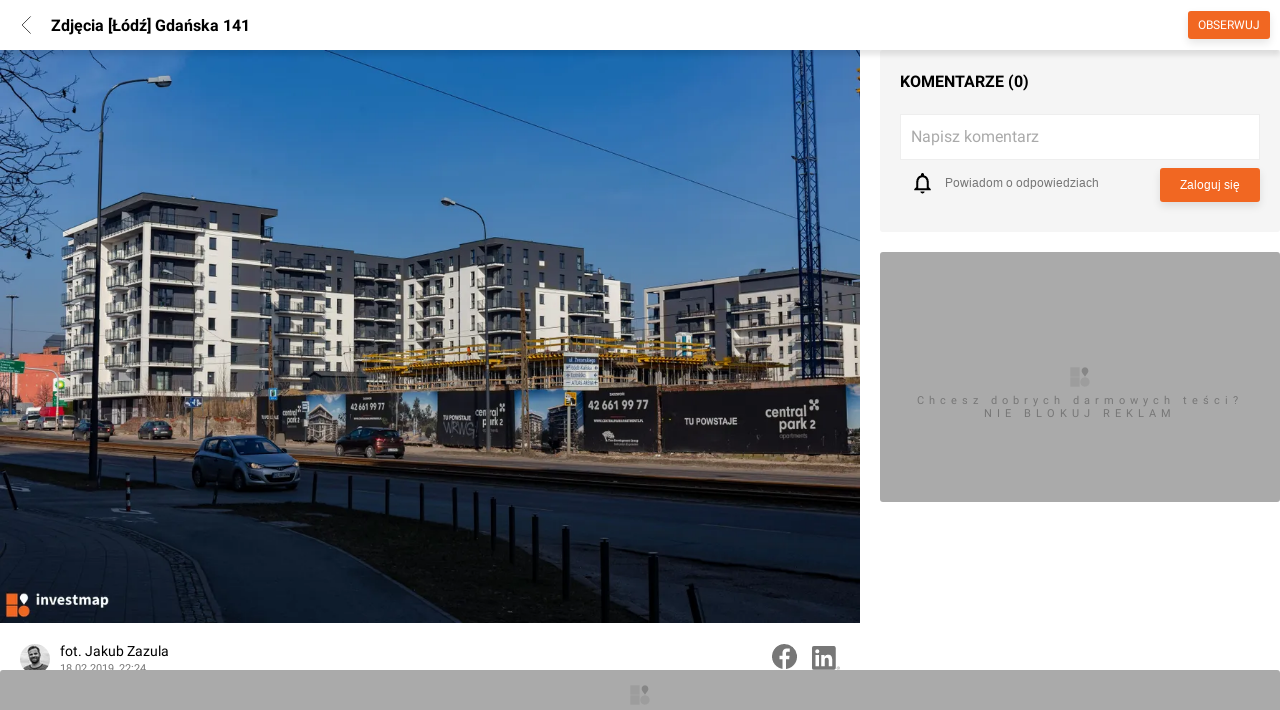

--- FILE ---
content_type: text/html; charset=utf-8
request_url: https://investmap.pl/lodz-gdanska-141.i9035/zdjecia/414505
body_size: 88056
content:
<!doctype html>
  <html lang="pl">
    <head>
      <meta name="viewport" content="width=device-width, height=device-height, initial-scale=1" />
      <link rel="preconnect" href="https://adservice.google.com" />
      <link rel="preconnect" href="https://www.googletagservices.com" />
      <link rel="preconnect" href="https://googleads.g.doubleclick.net" />
      <link rel="preconnect" href="https://www.google-analytics.com" />
      <link rel="preconnect" href="https://img.investmap.pl" />
      <title data-react-helmet="true">Zdjęcie [Łódź] Gdańska 141, nr 414505 - investmap.pl</title>
      <meta data-react-helmet="true" property="og:title" content="Zdjęcie [Łódź] Gdańska 141"/><meta data-react-helmet="true" property="og:url" content="https://investmap.pl/lodz-gdanska-141.i9035/zdjecia/414505"/><meta data-react-helmet="true" property="og:description" content=""/><meta data-react-helmet="true" property="og:image" content="https://investmap.pl/_i/gallery/41/41/414505_x.jpeg"/><meta data-react-helmet="true" property="og:image:type" content="image/jpeg"/><meta data-react-helmet="true" property="og:image:width" content="0"/><meta data-react-helmet="true" property="og:image:height" content="0"/><meta data-react-helmet="true" property="og:image:alt" content=""/><meta data-react-helmet="true" name="description" content="Najnowsze fotorelacje z budowy [Łódź] Gdańska 141"/>
      <link data-react-helmet="true" rel="canonical" href="https://investmap.pl/lodz-gdanska-141.i9035/zdjecia/"/>
      
      <meta name="google-site-verification" content="HR8M6QjSCPG302_ewEcaDcOBYH-0pubQwIu20nV_AHA" />
      <meta property="fb:app_id" content="1085746343160437" />
      <meta name="theme-color" content="#FFFFFF" />
      <link rel="apple-touch-icon" href="/images/v3/logo_192.png" />
      <link rel="icon" type="image/ico" href="/images/favicon.png" />
      <link rel="manifest" href="/manifest.json">
      <style>
        /* latin-ext */
        @font-face {
          font-family: 'Roboto';
          font-style: normal;
          font-weight: 300;
          font-display: swap;
          src: local('Roboto Light'), local('Roboto-Light'), url(/n/font/KFOlCnqEu92Fr1MmSU5fChc4AMP6lbBP.woff2) format('woff2');
          unicode-range: U+0100-024F, U+0259, U+1E00-1EFF, U+2020, U+20A0-20AB, U+20AD-20CF, U+2113, U+2C60-2C7F, U+A720-A7FF;
        }
        /* latin */
        @font-face {
          font-family: 'Roboto';
          font-style: normal;
          font-weight: 300;
          font-display: swap;
          src: local('Roboto Light'), local('Roboto-Light'), url(/n/font/KFOlCnqEu92Fr1MmSU5fBBc4AMP6lQ.woff2) format('woff2');
          unicode-range: U+0000-00FF, U+0131, U+0152-0153, U+02BB-02BC, U+02C6, U+02DA, U+02DC, U+2000-206F, U+2074, U+20AC, U+2122, U+2191, U+2193, U+2212, U+2215, U+FEFF, U+FFFD;
        }
        /* latin-ext */
        @font-face {
          font-family: 'Roboto';
          font-style: normal;
          font-weight: 400;
          font-display: swap;
          src: local('Roboto'), local('Roboto-Regular'), url(/n/font/KFOmCnqEu92Fr1Mu7GxKKTU1Kvnz.woff2) format('woff2');
          unicode-range: U+0100-024F, U+0259, U+1E00-1EFF, U+2020, U+20A0-20AB, U+20AD-20CF, U+2113, U+2C60-2C7F, U+A720-A7FF;
        }
        /* latin */
        @font-face {
          font-family: 'Roboto';
          font-style: normal;
          font-weight: 400;
          font-display: swap;
          src: local('Roboto'), local('Roboto-Regular'), url(/n/font/KFOmCnqEu92Fr1Mu4mxKKTU1Kg.woff2) format('woff2');
          unicode-range: U+0000-00FF, U+0131, U+0152-0153, U+02BB-02BC, U+02C6, U+02DA, U+02DC, U+2000-206F, U+2074, U+20AC, U+2122, U+2191, U+2193, U+2212, U+2215, U+FEFF, U+FFFD;
        }
        /* latin-ext */
        @font-face {
          font-family: 'Roboto';
          font-style: normal;
          font-weight: 700;
          font-display: swap;
          src: local('Roboto Bold'), local('Roboto-Bold'), url(/n/font/KFOlCnqEu92Fr1MmWUlfChc4AMP6lbBP.woff2) format('woff2');
          unicode-range: U+0100-024F, U+0259, U+1E00-1EFF, U+2020, U+20A0-20AB, U+20AD-20CF, U+2113, U+2C60-2C7F, U+A720-A7FF;
        }
        /* latin */
        @font-face {
          font-family: 'Roboto';
          font-style: normal;
          font-weight: 700;
          font-display: swap;
          src: local('Roboto Bold'), local('Roboto-Bold'), url(/n/font/KFOlCnqEu92Fr1MmWUlfBBc4AMP6lQ.woff2) format('woff2');
          unicode-range: U+0000-00FF, U+0131, U+0152-0153, U+02BB-02BC, U+02C6, U+02DA, U+02DC, U+2000-206F, U+2074, U+20AC, U+2122, U+2191, U+2193, U+2212, U+2215, U+FEFF, U+FFFD;
        }
        body {
          font-family: 'Roboto', sans-serif;
          font-display: swap;
          background: #fff;
          padding: 0;
          margin: 0;
          font-size: 16px;
        }
        [data-id] a > img {
          height: auto;
        }
        :root {
          --bgimg: url("[data-uri]") #2e2e2e no-repeat center center;
        }
      </style>
      <style data-styled="true" data-styled-version="5.3.3">.fjNBAt{-webkit-text-decoration:none;text-decoration:none;cursor:pointer;color:inherit;}/*!sc*/
data-styled.g1[id="sc-5fvoa0-0"]{content:"fjNBAt,"}/*!sc*/
.jPCOEs{-webkit-text-decoration:none;text-decoration:none;cursor:pointer;color:inherit;}/*!sc*/
data-styled.g2[id="sc-5fvoa0-1"]{content:"jPCOEs,"}/*!sc*/
.fzChQH{display:inline-block;position:relative;background:#f5f5f5;border-radius:3px;width:100%;height:250px;opacity:1;}/*!sc*/
.fzChQH svg{position:absolute;width:30px;height:30px;top:50%;left:50%;-webkit-transform:translate(-50%,-50%);-ms-transform:translate(-50%,-50%);transform:translate(-50%,-50%);-webkit-filter:grayscale(1);filter:grayscale(1);opacity:0.3;}/*!sc*/
data-styled.g16[id="sc-1tv0rjx-0"]{content:"fzChQH,"}/*!sc*/
.iXBceZ{position:absolute;top:50%;left:50%;-webkit-transform:translate(-50%,-50%);-ms-transform:translate(-50%,-50%);transform:translate(-50%,-50%);font-size:11px;color:#000;opacity:0.3;margin-top:30px;-webkit-letter-spacing:5px;-moz-letter-spacing:5px;-ms-letter-spacing:5px;letter-spacing:5px;width:90%;text-align:center;}/*!sc*/
data-styled.g17[id="sc-1tv0rjx-1"]{content:"iXBceZ,"}/*!sc*/
.kSkAMw{display:grid;margin:0 auto;margin-top:20px;margin-bottom:0;position:-webkit-sticky;position:sticky;top:70px;background-color:transparent;padding:0;width:100%;min-height:250px;}/*!sc*/
.kSkAMw img{max-width:100%;height:auto;}/*!sc*/
.dKnGbE{display:grid;margin:0 auto;margin-top:0;margin-bottom:0;position:-webkit-sticky;position:sticky;top:1px;background-color:transparent;padding:0;width:100%;min-height:auto;}/*!sc*/
.dKnGbE img{max-width:100%;height:auto;}/*!sc*/
data-styled.g18[id="sc-154x5az-0"]{content:"kSkAMw,dKnGbE,"}/*!sc*/
.kWBZOg{width:100%;display:-webkit-box;display:-webkit-flex;display:-ms-flexbox;display:flex;-webkit-box-pack:center;-webkit-justify-content:center;-ms-flex-pack:center;justify-content:center;-webkit-align-items:center;-webkit-box-align:center;-ms-flex-align:center;align-items:center;}/*!sc*/
.kWBZOg > a{display:-webkit-box;display:-webkit-flex;display:-ms-flexbox;display:flex;}/*!sc*/
.kWBZOg ins.adsbygoogle{width:100%;height:100%;}/*!sc*/
data-styled.g19[id="sc-154x5az-1"]{content:"kWBZOg,"}/*!sc*/
.cCnxfK{border-radius:3px;background-color:#F16722;box-shadow:0 4px 8px 0 rgba(0,0,0,0.1);color:#FFFFFF;font-size:14px;display:-webkit-box;display:-webkit-flex;display:-ms-flexbox;display:flex;padding:0 10px;-webkit-align-items:center;-webkit-box-align:center;-ms-flex-align:center;align-items:center;cursor:pointer;border-width:0;width:100%;-webkit-transition:0.3s;transition:0.3s;}/*!sc*/
.cCnxfK:disabled{background-color:#feb57b;}/*!sc*/
data-styled.g21[id="sc-10szohk-1"]{content:"cCnxfK,"}/*!sc*/
.dCDvLc{position:fixed;left:0;bottom:0;right:0;z-index:111111;background-color:transparent;-webkit-transition:background-color 0.5s;transition:background-color 0.5s;}/*!sc*/
.dCDvLc img{max-height:200px;width:auto;}/*!sc*/
data-styled.g22[id="sc-14za22j-0"]{content:"dCDvLc,"}/*!sc*/
.dLmHmP{width:100%;max-width:1580px;padding:0 20px;margin:0 auto;box-sizing:border-box;}/*!sc*/
data-styled.g24[id="sc-1fm93cd-0"]{content:"dLmHmP,"}/*!sc*/
.sehIn{width:50%;position:relative;box-sizing:border-box;}/*!sc*/
data-styled.g28[id="sc-1fm93cd-4"]{content:"sehIn,"}/*!sc*/
.fOZNIH{display:-webkit-box;display:-webkit-flex;display:-ms-flexbox;display:flex;-webkit-flex-flow:row nowrap;-ms-flex-flow:row nowrap;flex-flow:row nowrap;-webkit-box-pack:center;-webkit-justify-content:center;-ms-flex-pack:center;justify-content:center;background:#fff;}/*!sc*/
.fOZNIH .sc-1fm93cd-4:first-child{margin-right:10px;}/*!sc*/
.fOZNIH .sc-1fm93cd-4:last-child{margin-left:10px;}/*!sc*/
data-styled.g29[id="sc-1fm93cd-5"]{content:"fOZNIH,"}/*!sc*/
.jkxTZR{margin:0px 0px 0px 0px;padding:0px 0px 0px 0px;position:initial;}/*!sc*/
data-styled.g33[id="sc-1fm93cd-9"]{content:"jkxTZR,"}/*!sc*/
.kBIciz{position:fixed;top:60px;left:0;right:0;padding:10px 20px;color:#fff;background:#00cc00;z-index:100000;text-align:center;box-shadow:0 4px 8px 0 rgba(0,0,0,0.1);font-size:14px;display:none;-webkit-animation-duration:0.5s;animation-duration:0.5s;-webkit-animation-name:fadeout;animation-name:fadeout;-webkit-animation-fill-mode:forwards;animation-fill-mode:forwards;}/*!sc*/
@-webkit-keyframes fadein{0%{opacity:0;}100%{opacity:1;}}/*!sc*/
@keyframes fadein{0%{opacity:0;}100%{opacity:1;}}/*!sc*/
@-webkit-keyframes fadeout{0%{opacity:1;}100%{opacity:0;}}/*!sc*/
@keyframes fadeout{0%{opacity:1;}100%{opacity:0;}}/*!sc*/
data-styled.g34[id="sc-1kkjfa1-0"]{content:"kBIciz,"}/*!sc*/
.gVgBLO{height:100%;color:#fff;font-size:16px;-webkit-text-decoration:none;text-decoration:none;padding:0 25px;-webkit-align-items:center;-webkit-box-align:center;-ms-flex-align:center;align-items:center;display:-webkit-box;display:-webkit-flex;display:-ms-flexbox;display:flex;-webkit-transition:background-color 500ms ease;transition:background-color 500ms ease;}/*!sc*/
.gVgBLO:hover{background-color:rgba(255,255,255,0.1);}/*!sc*/
data-styled.g35[id="sc-1s361wo-0"]{content:"gVgBLO,"}/*!sc*/
.bcnvDA{height:100%;-webkit-align-items:center;-webkit-box-align:center;-ms-flex-align:center;align-items:center;display:-webkit-box;display:-webkit-flex;display:-ms-flexbox;display:flex;}/*!sc*/
.bcnvDA:hover > div{display:block;}/*!sc*/
.bcnvDA:hover > svg{-webkit-transform:translate(-50%,0) rotate(90deg);-ms-transform:translate(-50%,0) rotate(90deg);transform:translate(-50%,0) rotate(90deg);}/*!sc*/
data-styled.g36[id="sc-1s361wo-1"]{content:"bcnvDA,"}/*!sc*/
.cjgBeE{display:none;position:absolute;font-size:14px;z-index:999;text-align:left;left:0;right:0;top:59px;width:100%;}/*!sc*/
.cjgBeE .sc-1fm93cd-0{position:relative;background:#262626;padding:0;}/*!sc*/
data-styled.g37[id="sc-1s361wo-2"]{content:"cjgBeE,"}/*!sc*/
.ldSwWc{color:#787878;font-size:12px;-webkit-letter-spacing:1px;-moz-letter-spacing:1px;-ms-letter-spacing:1px;letter-spacing:1px;line-height:15px;white-space:nowrap;margin-bottom:10px;display:block;}/*!sc*/
data-styled.g39[id="sc-1u5mls7-0"]{content:"ldSwWc,"}/*!sc*/
.fFbdQN{padding:20px;}/*!sc*/
data-styled.g40[id="sc-1u5mls7-1"]{content:"fFbdQN,"}/*!sc*/
.jhBTjF{display:grid;grid-template-columns:repeat(5,1fr);}/*!sc*/
data-styled.g41[id="sc-1u5mls7-2"]{content:"jhBTjF,"}/*!sc*/
.eTpRAT{color:#fff;-webkit-text-decoration:none;text-decoration:none;display:block;padding:8px 0;}/*!sc*/
data-styled.g42[id="sc-1u5mls7-3"]{content:"eTpRAT,"}/*!sc*/
.fOsRmW{padding:20px;border-top:1px solid #353535;}/*!sc*/
data-styled.g43[id="sc-1u5mls7-4"]{content:"fOsRmW,"}/*!sc*/
.eBNfTa{color:#787878;font-size:12px;-webkit-letter-spacing:1px;-moz-letter-spacing:1px;-ms-letter-spacing:1px;letter-spacing:1px;line-height:15px;white-space:nowrap;margin-bottom:10px;display:block;}/*!sc*/
data-styled.g44[id="sc-fhunre-0"]{content:"eBNfTa,"}/*!sc*/
.enbdvR{display:-webkit-box;display:-webkit-flex;display:-ms-flexbox;display:flex;}/*!sc*/
data-styled.g45[id="sc-fhunre-1"]{content:"enbdvR,"}/*!sc*/
.bzfujE{-webkit-flex:auto;-ms-flex:auto;flex:auto;border-right:1px solid #353535;padding:20px;}/*!sc*/
data-styled.g46[id="sc-fhunre-2"]{content:"bzfujE,"}/*!sc*/
.jLzZZP{display:-webkit-box;display:-webkit-flex;display:-ms-flexbox;display:flex;-webkit-flex-wrap:wrap;-ms-flex-wrap:wrap;flex-wrap:wrap;padding:0;margin:0;list-style:none;-webkit-flex-flow:column;-ms-flex-flow:column;flex-flow:column;}/*!sc*/
.hJMDAs{display:-webkit-box;display:-webkit-flex;display:-ms-flexbox;display:flex;-webkit-flex-wrap:wrap;-ms-flex-wrap:wrap;flex-wrap:wrap;padding:0;margin:0;list-style:none;}/*!sc*/
data-styled.g47[id="sc-fhunre-3"]{content:"jLzZZP,hJMDAs,"}/*!sc*/
.bErOia{-webkit-flex:50%;-ms-flex:50%;flex:50%;}/*!sc*/
data-styled.g48[id="sc-fhunre-4"]{content:"bErOia,"}/*!sc*/
.jFDXxa{color:#fff;-webkit-text-decoration:none;text-decoration:none;display:inline-block;padding:8px 5px 8px 0;}/*!sc*/
data-styled.g49[id="sc-fhunre-5"]{content:"jFDXxa,"}/*!sc*/
.DcVfq{padding:20px;border-top:1px solid #353535;}/*!sc*/
data-styled.g50[id="sc-fhunre-6"]{content:"DcVfq,"}/*!sc*/
.cfHwRM{-webkit-flex:15%;-ms-flex:15%;flex:15%;}/*!sc*/
data-styled.g51[id="sc-fhunre-7"]{content:"cfHwRM,"}/*!sc*/
.kBMuxH{display:-webkit-box;display:-webkit-flex;display:-ms-flexbox;display:flex;}/*!sc*/
.kBMuxH img{border-radius:0;}/*!sc*/
.eYQWfz{display:-webkit-box;display:-webkit-flex;display:-ms-flexbox;display:flex;}/*!sc*/
.eYQWfz img{border-radius:50%;}/*!sc*/
data-styled.g60[id="sc-1bc7j4w-1"]{content:"kBMuxH,eYQWfz,"}/*!sc*/
.imoFsy{margin:0;padding:0 16px;overflow:hidden;display:-webkit-box;display:-webkit-flex;display:-ms-flexbox;display:flex;cursor:pointer;height:25px;z-index:2;}/*!sc*/
.imoFsy img{background:#eee;width:25px;height:25px;}/*!sc*/
.imoFsy svg{width:25px;height:25px;}/*!sc*/
data-styled.g71[id="sc-161jsg8-1"]{content:"imoFsy,"}/*!sc*/
.dtBvNs{position:relative;}/*!sc*/
data-styled.g72[id="sc-161jsg8-2"]{content:"dtBvNs,"}/*!sc*/
.fEzhxm{gap:20px;padding:5px 0;background:#fff;z-index:1;}/*!sc*/
.fEzhxm picture{margin-right:20px;}/*!sc*/
data-styled.g76[id="sc-qkt4hk-0"]{content:"fEzhxm,"}/*!sc*/
.kVafTT{height:50px;margin-top:-50px;}/*!sc*/
data-styled.g78[id="sc-qkt4hk-2"]{content:"kVafTT,"}/*!sc*/
.ewwkJJ{top:0;background-color:#2E2E2E;height:60px;z-index:1000;box-shadow:0 0 20px rgba(0,0,0,.2);position:-webkit-sticky;position:sticky;width:100%;-webkit-transition:background-color 0.5s,box-shadow 0.5s;transition:background-color 0.5s,box-shadow 0.5s;}/*!sc*/
.ewwkJJ:hover{background-color:#2e2e2e;}/*!sc*/
data-styled.g79[id="sc-2oc2tl-0"]{content:"ewwkJJ,"}/*!sc*/
.izbxpz{-webkit-flex:1;-ms-flex:1;flex:1;display:-webkit-box;display:-webkit-flex;display:-ms-flexbox;display:flex;margin:0 40px;height:35px;box-sizing:border-box;position:relative;}/*!sc*/
.izbxpz:hover svg,.izbxpz:focus svg{color:#000;}/*!sc*/
data-styled.g82[id="sc-2oc2tl-3"]{content:"izbxpz,"}/*!sc*/
.bkVnOJ{background-color:rgba( 255,255,255,0.05 );border:1px solid #444;width:100%;border-radius:17px;color:#fff;padding:0 20px 0 50px;font-size:16px;outline:none;-webkit-transition:background-color 0.5s,border-color 0.5s,color 0.5s;transition:background-color 0.5s,border-color 0.5s,color 0.5s;}/*!sc*/
.bkVnOJ::-webkit-input-placeholder{color:rgba(255,255,255,0.5);}/*!sc*/
.bkVnOJ::-moz-placeholder{color:rgba(255,255,255,0.5);}/*!sc*/
.bkVnOJ:-ms-input-placeholder{color:rgba(255,255,255,0.5);}/*!sc*/
.bkVnOJ::placeholder{color:rgba(255,255,255,0.5);}/*!sc*/
.bkVnOJ:hover,.bkVnOJ:focus{background-color:#fff;color:#000;border-color:#eee;}/*!sc*/
.bkVnOJ:hover::-webkit-input-placeholder,.bkVnOJ:focus::-webkit-input-placeholder{color:rgba(0,0,0,0.5);}/*!sc*/
.bkVnOJ:hover::-moz-placeholder,.bkVnOJ:focus::-moz-placeholder{color:rgba(0,0,0,0.5);}/*!sc*/
.bkVnOJ:hover:-ms-input-placeholder,.bkVnOJ:focus:-ms-input-placeholder{color:rgba(0,0,0,0.5);}/*!sc*/
.bkVnOJ:hover::placeholder,.bkVnOJ:focus::placeholder{color:rgba(0,0,0,0.5);}/*!sc*/
data-styled.g83[id="sc-2oc2tl-4"]{content:"bkVnOJ,"}/*!sc*/
.caqCrH{position:absolute;left:12px;top:6px;width:24px;height:24px;color:#fff;-webkit-transition:color 0.5s;transition:color 0.5s;cursor:pointer;}/*!sc*/
data-styled.g84[id="sc-2oc2tl-5"]{content:"caqCrH,"}/*!sc*/
.kMNAVh{display:-webkit-box;display:-webkit-flex;display:-ms-flexbox;display:flex;-webkit-flex-flow:row no-wrap;-ms-flex-flow:row no-wrap;flex-flow:row no-wrap;-webkit-align-items:center;-webkit-box-align:center;-ms-flex-align:center;align-items:center;height:100%;}/*!sc*/
data-styled.g85[id="sc-2oc2tl-6"]{content:"kMNAVh,"}/*!sc*/
.hrZIUk{box-sizing:border-box;display:inline-block;height:40px;}/*!sc*/
.hrZIUk svg{height:44px;width:140px;}/*!sc*/
data-styled.g86[id="sc-2oc2tl-7"]{content:"hrZIUk,"}/*!sc*/
.ivUZLV{display:inline-block;color:#fff;background:#2E2E2E;padding:5px 20px;font-size:14px;font-weight:bold;line-height:18px;text-transform:uppercase;z-index:1;}/*!sc*/
data-styled.g108[id="sc-17lm75f-0"]{content:"ivUZLV,"}/*!sc*/
.IAHLW{content-visibility:auto;width:100%;background:#2e2e2e;padding:20px 0 30px 0;margin-top:20px;}/*!sc*/
data-styled.g109[id="sc-16o8h28-0"]{content:"IAHLW,"}/*!sc*/
.gnWPmp{display:-webkit-box;display:-webkit-flex;display:-ms-flexbox;display:flex;}/*!sc*/
data-styled.g110[id="sc-16o8h28-1"]{content:"gnWPmp,"}/*!sc*/
.cBkpWu{-webkit-flex:2;-ms-flex:2;flex:2;}/*!sc*/
data-styled.g111[id="sc-16o8h28-2"]{content:"cBkpWu,"}/*!sc*/
.jcZRpQ{-webkit-flex:1;-ms-flex:1;flex:1;}/*!sc*/
data-styled.g112[id="sc-16o8h28-3"]{content:"jcZRpQ,"}/*!sc*/
.btvMmP{padding-top:10px;}/*!sc*/
data-styled.g113[id="sc-16o8h28-4"]{content:"btvMmP,"}/*!sc*/
.kFHUkU{display:-webkit-box;display:-webkit-flex;display:-ms-flexbox;display:flex;-webkit-flex-flow:row wrap;-ms-flex-flow:row wrap;flex-flow:row wrap;padding:0 20px;}/*!sc*/
data-styled.g114[id="sc-16o8h28-5"]{content:"kFHUkU,"}/*!sc*/
.jjrgte{color:#ccc;font-size:14px;-webkit-flex:1 33%;-ms-flex:1 33%;flex:1 33%;padding:5px 0;}/*!sc*/
data-styled.g115[id="sc-16o8h28-6"]{content:"jjrgte,"}/*!sc*/
.itxMhr{display:-webkit-box;display:-webkit-flex;display:-ms-flexbox;display:flex;-webkit-box-pack:space-evenly;-webkit-justify-content:space-evenly;-ms-flex-pack:space-evenly;justify-content:space-evenly;padding-top:50px;}/*!sc*/
data-styled.g116[id="sc-16o8h28-7"]{content:"itxMhr,"}/*!sc*/
.fwniLZ svg{width:30px;height:30px;}/*!sc*/
data-styled.g117[id="sc-16o8h28-8"]{content:"fwniLZ,"}/*!sc*/
.hySNVA svg{width:35px;height:35px;}/*!sc*/
data-styled.g118[id="sc-16o8h28-9"]{content:"hySNVA,"}/*!sc*/
.izKCte{color:#5b5b5b;font-size:14px;padding-top:50px;text-align:center;}/*!sc*/
data-styled.g119[id="sc-16o8h28-10"]{content:"izKCte,"}/*!sc*/
.bNmmNg{border-radius:3px;padding:8px 10px;line-height:1em;opacity:1;-webkit-transition:opacity 0.5s;transition:opacity 0.5s;cursor:pointer;box-shadow:0 4px 8px 0 rgba(0,0,0,0.1);text-transform:uppercase;font-size:12px;background:#F16722;color:#fff;-webkit-align-items:center;-webkit-box-align:center;-ms-flex-align:center;align-items:center;-webkit-box-pack:center;-webkit-justify-content:center;-ms-flex-pack:center;justify-content:center;display:-webkit-box;display:-webkit-flex;display:-ms-flexbox;display:flex;}/*!sc*/
data-styled.g166[id="sc-1k9hc8t-0"]{content:"bNmmNg,"}/*!sc*/
.cXopZf{position:-webkit-sticky;position:sticky;width:100%;top:-1px;left:0;background:#fff;box-shadow:0 5px 5px 0 rgba(0,0,0,0.1);z-index:2010;box-sizing:border-box;}/*!sc*/
data-styled.g167[id="sc-1v2hi6-0"]{content:"cXopZf,"}/*!sc*/
.eCkNfh{display:-webkit-box;display:-webkit-flex;display:-ms-flexbox;display:flex;-webkit-flex-flow:row no-wrap;-ms-flex-flow:row no-wrap;flex-flow:row no-wrap;height:50px;-webkit-align-items:center;-webkit-box-align:center;-ms-flex-align:center;align-items:center;}/*!sc*/
data-styled.g168[id="sc-1v2hi6-1"]{content:"eCkNfh,"}/*!sc*/
.kDxOgA{color:#000;-webkit-flex:1;-ms-flex:1;flex:1;font-size:16px;padding:0;margin:0 0 0 5px;font-weight:bold;text-overflow:ellipsis;overflow:hidden;white-space:nowrap;-webkit-transition:opacity 0.5s ease-in-out;transition:opacity 0.5s ease-in-out;}/*!sc*/
data-styled.g169[id="sc-1v2hi6-2"]{content:"kDxOgA,"}/*!sc*/
.dhjpYp{width:auto;background:#fff;box-shadow:none;padding:10px;margin-left:6px;box-sizing:border-box;}/*!sc*/
.dhjpYp:active{background:#eee;}/*!sc*/
.dhjpYp svg{height:20px;width:20px;}/*!sc*/
.dhjpYp svg path{stroke:#000;}/*!sc*/
data-styled.g171[id="sc-1v2hi6-4"]{content:"dhjpYp,"}/*!sc*/
.eXixjU{margin:0 10px;}/*!sc*/
data-styled.g173[id="sc-1v2hi6-6"]{content:"eXixjU,"}/*!sc*/
.cfBUs{position:fixed;display:block;z-index:10000;background:#fff;color:#fff;top:0;left:0;bottom:0;right:0;box-sizing:border-box;}/*!sc*/
data-styled.g174[id="sc-hbnjtj-0"]{content:"cfBUs,"}/*!sc*/
.kMtcWm{position:absolute;overflow-y:auto;top:50px;left:0;width:100vw;bottom:0;}/*!sc*/
data-styled.g175[id="sc-hbnjtj-1"]{content:"kMtcWm,"}/*!sc*/
.BrsmV{padding-top:50px;}/*!sc*/
data-styled.g243[id="sc-1ek65ai-0"]{content:"BrsmV,"}/*!sc*/
.jCFDVs{width:100%;position:relative;}/*!sc*/
.jCFDVs .mention{background-color:#ddd;padding:0 3px;}/*!sc*/
data-styled.g253[id="sc-1urpv1q-0"]{content:"jCFDVs,"}/*!sc*/
.Ea-DoL{color:#aaa;}/*!sc*/
data-styled.g256[id="sc-1urpv1q-3"]{content:"Ea-DoL,"}/*!sc*/
.drIYxp{margin-bottom:20px;}/*!sc*/
data-styled.g305[id="sc-15otr3r-0"]{content:"drIYxp,"}/*!sc*/
.cHJjjO{font-size:16px;max-height:160px;overflow:auto;}/*!sc*/
.cHJjjO:focus{outline:none;border-color:rgb(254,158,83);}/*!sc*/
data-styled.g306[id="sc-15otr3r-1"]{content:"cHJjjO,"}/*!sc*/
.iPNatU{position:relative;background:#fff;padding:10px;margin-bottom:8px;border:1px solid #eee;}/*!sc*/
.iPNatU:focus{border-color:rgb(254,158,83);}/*!sc*/
data-styled.g307[id="sc-15otr3r-2"]{content:"iPNatU,"}/*!sc*/
.ggEpbK{text-align:right;display:-webkit-box;display:-webkit-flex;display:-ms-flexbox;display:flex;-webkit-align-items:start;-webkit-box-align:start;-ms-flex-align:start;align-items:start;}/*!sc*/
data-styled.g308[id="sc-15otr3r-3"]{content:"ggEpbK,"}/*!sc*/
.eskDdi{display:inline-block;width:auto;font-size:12px;padding:10px 20px;}/*!sc*/
data-styled.g309[id="sc-15otr3r-4"]{content:"eskDdi,"}/*!sc*/
.emyGoR{display:-webkit-box;display:-webkit-flex;display:-ms-flexbox;display:flex;-webkit-align-items:center;-webkit-box-align:center;-ms-flex-align:center;align-items:center;-webkit-flex:1;-ms-flex:1;flex:1;border:0;background:transparent;color:#777;margin-right:20px;box-shadow:none;font-weight:normal;text-align:left;font-size:12px;line-height:14px;}/*!sc*/
.emyGoR svg{-webkit-flex:30px;-ms-flex:30px;flex:30px;margin-right:10px;}/*!sc*/
.emyGoR span{-webkit-flex:1 100%;-ms-flex:1 100%;flex:1 100%;}/*!sc*/
.emyGoR:disabled{background:transparent;color:#aaa;}/*!sc*/
data-styled.g310[id="sc-15otr3r-5"]{content:"emyGoR,"}/*!sc*/
.hZgLlq{display:-webkit-box;display:-webkit-flex;display:-ms-flexbox;display:flex;}/*!sc*/
data-styled.g314[id="sc-160h8jm-0"]{content:"hZgLlq,"}/*!sc*/
.iXqbUc{cursor:pointer;display:block;margin-left:15px;}/*!sc*/
.iXqbUc svg path{fill:#777;}/*!sc*/
data-styled.g316[id="sc-160h8jm-2"]{content:"iXqbUc,"}/*!sc*/
.dyVcFS{display:-webkit-box;display:-webkit-flex;display:-ms-flexbox;display:flex;-webkit-box-pack:justify;-webkit-justify-content:space-between;-ms-flex-pack:justify;justify-content:space-between;-webkit-align-items:center;-webkit-box-align:center;-ms-flex-align:center;align-items:center;font-size:14px;}/*!sc*/
data-styled.g317[id="sc-1ui4ct9-0"]{content:"dyVcFS,"}/*!sc*/
.eqpLyn{margin-right:10px;}/*!sc*/
data-styled.g318[id="sc-1ui4ct9-1"]{content:"eqpLyn,"}/*!sc*/
.idjgwQ{-webkit-flex:1;-ms-flex:1;flex:1;}/*!sc*/
data-styled.g319[id="sc-1ui4ct9-2"]{content:"idjgwQ,"}/*!sc*/
.loCTQt{color:#000;}/*!sc*/
data-styled.g320[id="sc-1ui4ct9-3"]{content:"loCTQt,"}/*!sc*/
.lovwXR{color:#777;font-size:0.8em;}/*!sc*/
data-styled.g321[id="sc-1ui4ct9-4"]{content:"lovwXR,"}/*!sc*/
.fQfwFl{position:relative;background:#fff;line-height:24px;font-size:16px;padding:20px 20px 10px 20px;box-sizing:border-box;max-height:auto;overflow:hidden;}/*!sc*/
data-styled.g396[id="sc-e2jhth-0"]{content:"fQfwFl,"}/*!sc*/
.gOsrJW{display:-webkit-box;display:-webkit-flex;display:-ms-flexbox;display:flex;-webkit-box-pack:justify;-webkit-justify-content:space-between;-ms-flex-pack:justify;justify-content:space-between;}/*!sc*/
data-styled.g397[id="sc-e2jhth-1"]{content:"gOsrJW,"}/*!sc*/
.bRMbOX{color:#000;padding:0 20px 20px 0;margin:0;text-transform:uppercase;font-weight:bold;font-size:16px;display:-webkit-box;display:-webkit-flex;display:-ms-flexbox;display:flex;-webkit-align-items:center;-webkit-box-align:center;-ms-flex-align:center;align-items:center;}/*!sc*/
.bRMbOX a:hover{-webkit-text-decoration:underline;text-decoration:underline;}/*!sc*/
data-styled.g398[id="sc-e2jhth-2"]{content:"bRMbOX,"}/*!sc*/
.fbrojQ{background:#f5f5f5;border-radius:3px;color:#000;}/*!sc*/
data-styled.g417[id="sc-10d89by-0"]{content:"fbrojQ,"}/*!sc*/
.gInaai{padding:20px;}/*!sc*/
data-styled.g442[id="sc-13mng2t-2"]{content:"gInaai,"}/*!sc*/
.gGlmzr{width:100%;}/*!sc*/
data-styled.g446[id="sc-13mng2t-6"]{content:"gGlmzr,"}/*!sc*/
.fykeNN{position:fixed;width:auto;top:12px;right:120px;z-index:11111;}/*!sc*/
data-styled.g447[id="sc-13mng2t-7"]{content:"fykeNN,"}/*!sc*/
.jgONyo{-webkit-flex:1;-ms-flex:1;flex:1;}/*!sc*/
data-styled.g449[id="sc-13mng2t-9"]{content:"jgONyo,"}/*!sc*/
.fbAsIs{width:400px;}/*!sc*/
data-styled.g450[id="sc-13mng2t-10"]{content:"fbAsIs,"}/*!sc*/
.hZIzcY{max-width:100%;padding:0;}/*!sc*/
data-styled.g451[id="sc-13mng2t-11"]{content:"hZIzcY,"}/*!sc*/
</style>
      <script>
        window.adsbygoogle = []
        var isMobile = false;
        if ('serviceWorker' in navigator) {
          navigator.serviceWorker.register('/service-worker.js');
        }
        window.fbAsyncInit = function() {
          FB.init({
            appId: '1085746343160437',
            xfbml: true,
            version: 'v6.0'
          })
        }
      </script>
      <script>
      if (!/^\/panel\//.test(window.location.pathname)) {
        (function(w,d,s,l,i){w[l]=w[l]||[];w[l].push({'gtm.start':
        new Date().getTime(),event:'gtm.js'});var f=d.getElementsByTagName(s)[0],
        j=d.createElement(s),dl=l!='dataLayer'?'&l='+l:'';j.async=true;j.src=
        'https://www.googletagmanager.com/gtm.js?id='+i+dl;f.parentNode.insertBefore(j,f);
        })(window,document,'script','dataLayer','GTM-MVTMXSM');
      }</script>
    </head>
    <body><noscript><iframe src="https://www.googletagmanager.com/ns.html?id=GTM-MVTMXSM" height="0" width="0" style="display:none;visibility:hidden"></iframe></noscript><div id="app"><div class="sc-1ek65ai-0 BrsmV"><div class="sc-qkt4hk-2 kVafTT"></div><header class="sc-2oc2tl-0 ewwkJJ"><div class="sc-1fm93cd-0 sc-2oc2tl-6 dLmHmP kMNAVh"><a aria-label="Strona główna investmap.pl" class="sc-5fvoa0-0 fjNBAt sc-2oc2tl-7 hrZIUk" href="/"><svg version="1.1" xmlns="http://www.w3.org/2000/svg" x="0px" y="0px" viewBox="0 0 71.6598434 22.4333858"><switch><g><g><g><path fill="#FFFFFF" d="M23.6813259,5.4728599c-0.2394123,0-0.4362926-0.0697689-0.5916004-0.208828 c-0.1553059-0.1390595-0.2331982-0.3182597-0.2331982-0.5385566c0-0.2198191,0.0778923-0.3980632,0.2331982-0.5337777 c0.1553078-0.1357141,0.3521881-0.2035713,0.5916004-0.2035713c0.2461014,0,0.4448948,0.0678573,0.5968552,0.2035713 c0.1519623,0.1357145,0.2284203,0.3139586,0.2284203,0.5337777c0,0.2202969-0.076458,0.399497-0.2284203,0.5385566 C24.1262207,5.403091,23.9274273,5.4728599,23.6813259,5.4728599z M22.9731255,10.9946156V6.1810589h1.4264336v4.8135567 H22.9731255z"></path><path fill="#FFFFFF" d="M25.7108269,10.9946156V6.1810589h1.1645641l0.0970058,0.61167h0.0387077 c0.2069168-0.1940141,0.4334259-0.3641348,0.6795273-0.5094066c0.2456226-0.1457491,0.5337772-0.2183852,0.8635063-0.2183852 c0.5242195,0,0.9041233,0.1710768,1.1401901,0.5141854s0.354578,0.8185863,0.354578,1.4264336v2.9890594H28.621994V8.1900129 c0-0.3493209-0.0468311-0.5887327-0.1404915-0.7182345c-0.094141-0.129024-0.2441902-0.1940141-0.451107-0.1940141 c-0.1815891,0-0.3368969,0.0406184-0.4659214,0.1213779c-0.1295013,0.08076-0.2719059,0.1959257-0.4272137,0.3445425v3.2509308 H25.7108269z"></path><path fill="#FFFFFF" d="M32.2948837,10.9946156l-1.6204491-4.8135567h1.4359894l0.6212273,2.2708254 c0.0645142,0.2394114,0.127594,0.4840794,0.1892357,0.7330484c0.0611687,0.2489681,0.1242485,0.4993706,0.1892357,0.7516851 h0.0387077c0.0583-0.2523146,0.1180344-0.502717,0.1796799-0.7516851 c0.0611649-0.2489691,0.1242447-0.4936371,0.1892357-0.7330484l0.6307831-2.2708254h1.3681335l-1.5721817,4.8135567H32.2948837z "></path><path fill="#FFFFFF" d="M38.3456383,11.1112156c-0.3426323,0-0.6632805-0.0568666-0.9605141-0.1701212 c-0.2977104-0.1127768-0.5567169-0.2781191-0.776535-0.4945927c-0.2198181-0.2169514-0.3913727-0.4807339-0.514183-0.7908697 c-0.1228142-0.3106146-0.1844597-0.666625-0.1844597-1.0675554c0-0.3885069,0.0645142-0.7392612,0.1940155-1.0532198 c0.1295013-0.3134809,0.2991447-0.5786972,0.509407-0.7956491c0.2102623-0.2164736,0.4515839-0.3832493,0.723011-0.4998488 c0.2719078-0.1165996,0.5533714-0.1744218,0.8443947-0.1744218c0.3431053,0,0.6422501,0.0578222,0.8979111,0.1744218 c0.2551804,0.1165996,0.4687881,0.2781186,0.6403427,0.4855127c0.1710739,0.2069168,0.2991447,0.451107,0.3832474,0.7325706 c0.0841064,0.2814636,0.1261597,0.5868206,0.1261597,0.9170275c0,0.1295013-0.006691,0.2523136-0.0191154,0.3689137 c-0.013382,0.1161213-0.0258064,0.2035713-0.0391846,0.2618704h-2.882019 c0.0645142,0.3493214,0.2083511,0.6064138,0.4319916,0.7712784c0.2231636,0.1653414,0.4960289,0.2475348,0.8200226,0.2475348 c0.3426285,0,0.6886063-0.1065645,1.0379257-0.3201704l0.4764328,0.8635054 c-0.2465782,0.1686878-0.5199165,0.3010569-0.8204956,0.3980637 C38.9329376,11.0624723,38.6371346,11.1112156,38.3456383,11.1112156z M37.27808,8.0638561h1.7375259 c0-0.2719069-0.0616455-0.4917259-0.1844559-0.659935c-0.123291-0.1682091-0.3302078-0.2523141-0.6212273-0.2523141 c-0.2265091,0-0.4253006,0.0745473-0.5968552,0.2231641C37.4415131,7.5238657,37.3301697,7.753242,37.27808,8.0638561z"></path><path fill="#FFFFFF" d="M42.6942291,11.1112156c-0.3173027,0-0.6422539-0.0616455-0.9748497-0.1844568 c-0.3335495-0.1228123-0.6231384-0.2848091-0.868763-0.4855137l0.6403427-0.8926554 c0.2198181,0.1682091,0.4300804,0.2943659,0.6307831,0.3784704c0.2007065,0.0841045,0.4042778,0.1261568,0.6116714,0.1261568 c0.213131,0,0.3689156-0.0353622,0.4654427-0.1065645c0.0974846-0.0712023,0.1462288-0.1715536,0.1462288-0.3010559 c0-0.0774145-0.0277176-0.1471834-0.083149-0.2083502c-0.0544777-0.0616446-0.1290245-0.1180334-0.2226868-0.1701212 c-0.0946198-0.051609-0.1987915-0.0984402-0.3153915-0.1404924s-0.2360687-0.0888834-0.3593559-0.1409712 c-0.1490974-0.0583-0.2972336-0.1261568-0.446331-0.2035713c-0.1490936-0.0778923-0.2848091-0.1729879-0.4080963-0.2862425 c-0.1223335-0.1132545-0.2226868-0.2461014-0.3001022-0.3980637c-0.0783691-0.1519613-0.1166-0.3282943-0.1166-0.5289989 c0-0.2198186,0.0439644-0.4233904,0.1309357-0.6111922c0.0869751-0.1878018,0.2121735-0.3459759,0.3736954-0.4754777 c0.1615181-0.1295018,0.3555298-0.231288,0.5820389-0.3058352c0.2265091-0.074069,0.4788246-0.1113429,0.7569427-0.1113429 c0.3689156,0,0.6919518,0.0630784,0.9700699,0.1892357c0.2781181,0.1261568,0.5208778,0.2666497,0.7282715,0.4219565 l-0.6403427,0.8539486c-0.1749001-0.1295018-0.3459778-0.2293763-0.5141869-0.3005781 c-0.1682091-0.0712023-0.3364182-0.1070423-0.5046272-0.1070423c-0.3622208,0-0.5438118,0.1261568-0.5438118,0.3784709 c0,0.0778923,0.0258064,0.1443157,0.0774155,0.1987925c0.051609,0.0554328,0.121376,0.1056089,0.2093048,0.1505284 c0.0869713,0.0453973,0.1873245,0.0893612,0.3001022,0.1309357c0.1137314,0.0425301,0.2312851,0.0860157,0.3545761,0.1314135 c0.1548271,0.0578222,0.3087006,0.1242456,0.4606628,0.1987925c0.1519623,0.0745478,0.2915001,0.1667757,0.4176559,0.2766857 c0.1261597,0.1099091,0.2284203,0.2441893,0.3058357,0.4023638c0.0774155,0.1586523,0.1166,0.347887,0.1166,0.5677061 c0,0.2202969-0.0420532,0.4238682-0.1261559,0.6116705c-0.0841064,0.1878014-0.2102623,0.3507547-0.3784714,0.4898138 c-0.1682091,0.1395369-0.3756027,0.2494469-0.6212273,0.3302059 C43.3020744,11.0705967,43.0182228,11.1112156,42.6942291,11.1112156z"></path><path fill="#FFFFFF" d="M47.6114845,11.1112156c-0.2972336,0-0.5514603-0.0453978-0.7617226-0.1361923 c-0.2102623-0.0903168-0.3813362-0.2164745-0.514183-0.3784714c-0.1328506-0.1615191-0.2293777-0.3574448-0.2915001-0.5868206 c-0.0611687-0.2298546-0.0917511-0.4836016-0.0917511-0.7617207v-1.950654h-0.6604118V6.2393589l0.7378273-0.0583 l0.1653404-1.280684h1.1832008v1.280684h1.1554832v1.1162977h-1.1554832v1.9310617 c0,0.2719059,0.0573425,0.4673538,0.1701202,0.5872984c0.1137314,0.1194668,0.2637825,0.1792002,0.451107,0.1792002 c0.0783691,0,0.1567383-0.0095568,0.2379761-0.0291491c0.0812378-0.0191154,0.1538734-0.0420532,0.2188644-0.0678577 l0.2226868,1.0384054c-0.1290245,0.0387077-0.2809868,0.0778923-0.4558868,0.1166 C48.0482521,11.0916224,47.8446808,11.1112156,47.6114845,11.1112156z"></path><path fill="#FFFFFF" d="M49.5841179,10.9946156V6.1810589h1.1650429l0.0965271,0.6212273h0.0391846 c0.2007065-0.2002263,0.4138336-0.373692,0.6403427-0.5189638c0.2265091-0.1457491,0.4979362-0.2183852,0.8152428-0.2183852 c0.3431091,0,0.6193161,0.0692906,0.8295746,0.2083502c0.2102547,0.1395373,0.3765602,0.3383298,0.4998512,0.5968561 c0.2131271-0.2198191,0.4386826-0.4090543,0.6747475-0.5677061c0.2360687-0.158174,0.516098-0.2375002,0.8391342-0.2375002 c0.5180092,0,0.8974342,0.1729879,1.1401939,0.5189638c0.2427559,0.3459759,0.3641319,0.8200202,0.3641319,1.4216552v2.9890594 h-1.4269104V8.1900129c0-0.3493209-0.0468292-0.5887327-0.1404915-0.7182345 c-0.0936623-0.129024-0.2446709-0.1940141-0.451107-0.1940141c-0.2398911,0-0.5141869,0.1553068-0.8247986,0.4659204v3.2509308 h-1.4269142V8.1900129c0-0.3493209-0.0468292-0.5887327-0.1404915-0.7182345 c-0.0936623-0.129024-0.2446671-0.1940141-0.451107-0.1940141c-0.2465782,0-0.5180092,0.1553068-0.815239,0.4659204v3.2509308 H49.5841179z"></path><path fill="#FFFFFF" d="M59.1481552,11.1112156c-0.2198219,0-0.4186134-0.0372744-0.5963783-0.1118212 c-0.1787224-0.07407-0.3287735-0.1777668-0.4520645-0.3106136c-0.1223335-0.132369-0.217907-0.2862425-0.2857628-0.4606647 c-0.0678596-0.1748991-0.1022644-0.3655682-0.1022644-0.572484c0-0.5046282,0.2140846-0.8993464,0.6403427-1.1841555 c0.4272118-0.2848091,1.1162949-0.4754777,2.0672531-0.572485c-0.0124245-0.2136068-0.0755043-0.3832493-0.1892357-0.5094066 c-0.1127777-0.1261568-0.3020134-0.1892352-0.5677071-0.1892352c-0.2073936,0-0.4119225,0.0387073-0.6164474,0.1161218 c-0.2035713,0.0778923-0.4214783,0.1844568-0.6546783,0.3201709l-0.5141869-0.9409204 c0.3106155-0.1878018,0.6355629-0.3397636,0.9748497-0.4563632c0.3402405-0.1165996,0.7005539-0.1744218,1.0818901-0.1744218 c0.6212273,0,1.0952721,0.176333,1.4221344,0.5285211c0.3268623,0.3526664,0.4902916,0.901258,0.4902916,1.6452971v2.7558603 h-1.1650391l-0.0965309-0.4950705h-0.0391846c-0.2073936,0.1811113-0.4233894,0.3287725-0.6498985,0.4415493 C59.6690292,11.0543489,59.4195824,11.1112156,59.1481552,11.1112156z M59.633667,10.0049524 c0.1615181,0,0.3000984-0.03584,0.4166985-0.1070423s0.2398911-0.1710768,0.3689156-0.3005781V8.7529402 c-0.5046272,0.0712023-0.8534698,0.1744213-1.0474854,0.3106136c-0.1949692,0.1357145-0.2915001,0.2977114-0.2915001,0.4850359 c0,0.1553068,0.0496902,0.2704725,0.1500511,0.3445415C59.3306999,9.967679,59.4654579,10.0049524,59.633667,10.0049524z"></path><path fill="#FFFFFF" d="M63.1201859,12.780405V6.1810589h1.1640854l0.0974808,0.4754782h0.0382309 c0.1882782-0.1682096,0.399498-0.3087025,0.6355667-0.421957s0.4807358-0.1696429,0.7340012-0.1696429 c0.2905426,0,0.5524139,0.0578222,0.785614,0.1744218s0.4300842,0.2814636,0.5915985,0.4950705 c0.1615219,0.2136064,0.2867203,0.4706988,0.3736954,0.7712774c0.0879288,0.3010564,0.1309357,0.6355639,0.1309357,1.0044765 c0,0.4143114-0.0563889,0.7813129-0.1691666,1.1014843c-0.1137314,0.3201714-0.2656937,0.5920773-0.4568405,0.8152418 c-0.1901932,0.2231636-0.4071426,0.392807-0.6499023,0.5094061c-0.2427521,0.1166-0.4931564,0.1749001-0.7521591,0.1749001 c-0.2073975,0-0.4080963-0.0439644-0.6021118-0.1309357c-0.1940155-0.08745-0.374649-0.2121735-0.5428619-0.3736925 l0.0477905,0.7664986v1.4073191H63.1201859z M65.3135986,9.9466524c0.2456207,0,0.4558868-0.1118202,0.6307831-0.3349848 c0.1739426-0.2231636,0.2618713-0.5839539,0.2618713-1.0818911c0-0.8668513-0.2781219-1.3002768-0.8353119-1.3002768 c-0.2781219,0-0.5524139,0.1452713-0.8247986,0.4362926v1.9702463c0.129982,0.1166,0.2590027,0.1973591,0.3889847,0.2427568 C65.0641479,9.9237146,65.1903076,9.9466524,65.3135986,9.9466524z"></path></g></g><path fill="#FFFFFF" d="M12.4662266,6.4777894v0.2028537c0,0.5184312,0.1618385,1.023931,0.4629345,1.4459648l2.0267496,2.8408089 l2.0267496-2.8408089c0.301096-0.4220338,0.4629345-0.9275336,0.4629345-1.4459648V6.4777894 c0-1.3750138-1.1146679-2.4896822-2.4896812-2.4896822h-0.0000048 C13.5808945,3.9881072,12.4662266,5.1027756,12.4662266,6.4777894z"></path><g><rect x="3.9884365" y="3.9881055" transform="matrix(9.935037e-10 1 -1 9.935037e-10 14.9558706 -0.0003308)" fill="#F16722" width="6.9793286" height="6.9793286"></rect><rect x="3.9884365" y="11.4659109" transform="matrix(-3.940654e-10 1 -1 -3.940654e-10 22.4336758 7.4774742)" fill="#F16722" width="6.9793286" height="6.9793286"></rect></g><path fill="#F16722" d="M11.4662418,14.9555779v-0.0000067c0-1.9272861,1.5623741-3.4896603,3.4896612-3.4896603h0.0000067 c1.9272861,0,3.4896603,1.5623741,3.4896603,3.4896603v0.0000067c0,1.9272861-1.5623741,3.4896603-3.4896603,3.4896603h-0.0000067 C13.028616,18.4452381,11.4662418,16.882864,11.4662418,14.9555779z"></path></g></switch></svg></a><div class="sc-2oc2tl-3 izbxpz"><svg height="1em" viewBox="0 0 24 24" width="1em" class="sc-2oc2tl-5 caqCrH"><path d="M0 0h24v24H0V0z" fill="none"></path><path d="M15.5 14h-.79l-.28-.27C15.41 12.59 16 11.11 16 9.5 16 5.91 13.09 3 9.5 3S3 5.91 3 9.5 5.91 16 9.5 16c1.61 0 3.09-.59 4.23-1.57l.27.28v.79l5 4.99L20.49 19l-4.99-5zm-6 0C7.01 14 5 11.99 5 9.5S7.01 5 9.5 5 14 7.01 14 9.5 11.99 14 9.5 14z" fill="currentColor"></path></svg><input placeholder="Szukaj inwestycji, deweloperów, czy najświeższych informacji" class="sc-2oc2tl-4 bkVnOJ"/></div><div class="sc-1s361wo-1 bcnvDA"><a class="sc-5fvoa0-0 fjNBAt sc-1s361wo-0 gVgBLO" href="/rynek-pierwotny">Rynek pierwotny</a><div class="sc-1s361wo-2 cjgBeE"><div class="sc-1fm93cd-0 dLmHmP"><div class="sc-1u5mls7-1 fFbdQN"><div class="sc-1u5mls7-2 jhBTjF"><a class="sc-5fvoa0-0 fjNBAt sc-1u5mls7-3 eTpRAT" href="/rynek-pierwotny/mieszkania">Mieszkania</a><a class="sc-5fvoa0-0 fjNBAt sc-1u5mls7-3 eTpRAT" href="/rynek-pierwotny/domy">Domy</a><a class="sc-5fvoa0-0 fjNBAt sc-1u5mls7-3 eTpRAT" href="/rynek-pierwotny/lokale">Lokale użytkowe</a></div></div><div class="sc-1u5mls7-4 fOsRmW"><label class="sc-1u5mls7-0 ldSwWc">POPULARNE MIASTA</label><div class="sc-1u5mls7-2 jhBTjF"><a class="sc-5fvoa0-0 fjNBAt sc-1u5mls7-3 eTpRAT" href="/rynek-pierwotny/mieszkania/warszawa">Warszawa</a><a class="sc-5fvoa0-0 fjNBAt sc-1u5mls7-3 eTpRAT" href="/rynek-pierwotny/mieszkania/krakow">Kraków</a><a class="sc-5fvoa0-0 fjNBAt sc-1u5mls7-3 eTpRAT" href="/rynek-pierwotny/mieszkania/lodz">Łódź</a><a class="sc-5fvoa0-0 fjNBAt sc-1u5mls7-3 eTpRAT" href="/rynek-pierwotny/mieszkania/wroclaw">Wrocław</a><a class="sc-5fvoa0-0 fjNBAt sc-1u5mls7-3 eTpRAT" href="/rynek-pierwotny/mieszkania/poznan">Poznań</a><a class="sc-5fvoa0-0 fjNBAt sc-1u5mls7-3 eTpRAT" href="/rynek-pierwotny/mieszkania/gdansk">Gdańsk</a><a class="sc-5fvoa0-0 fjNBAt sc-1u5mls7-3 eTpRAT" href="/rynek-pierwotny/mieszkania/szczecin">Szczecin</a><a class="sc-5fvoa0-0 fjNBAt sc-1u5mls7-3 eTpRAT" href="/rynek-pierwotny/mieszkania/bydgoszcz">Bydgoszcz</a><a class="sc-5fvoa0-0 fjNBAt sc-1u5mls7-3 eTpRAT" href="/rynek-pierwotny/mieszkania/bialystok">Białystok</a><a class="sc-5fvoa0-0 fjNBAt sc-1u5mls7-3 eTpRAT" href="/rynek-pierwotny/mieszkania/lublin">Lublin</a><a class="sc-5fvoa0-0 fjNBAt sc-1u5mls7-3 eTpRAT" href="/rynek-pierwotny/mieszkania/gdynia">Gdynia</a><a class="sc-5fvoa0-0 fjNBAt sc-1u5mls7-3 eTpRAT" href="/rynek-pierwotny/mieszkania/katowice">Katowice</a><a class="sc-5fvoa0-0 fjNBAt sc-1u5mls7-3 eTpRAT" href="/rynek-pierwotny/mieszkania/gdynia">Gdynia</a></div></div></div></div></div><a class="sc-5fvoa0-0 fjNBAt sc-1s361wo-0 gVgBLO" href="/powierzchnie-biurowe">Biura</a><div class="sc-1s361wo-1 bcnvDA"><a class="sc-5fvoa0-0 fjNBAt sc-1s361wo-0 gVgBLO" href="/inwestycje">Forum</a><div class="sc-1s361wo-2 cjgBeE"><div class="sc-1fm93cd-0 dLmHmP"><div class="sc-fhunre-1 enbdvR"><div class="sc-fhunre-2 bzfujE"><label class="sc-fhunre-0 eBNfTa">INWESTYCJE MIESZKANIOWE</label><ul class="sc-fhunre-3 jLzZZP"><li class="sc-fhunre-4 bErOia"><a class="sc-5fvoa0-0 fjNBAt sc-fhunre-5 jFDXxa" href="/rynek-pierwotny/mieszkania">Mieszkania</a></li><li class="sc-fhunre-4 bErOia"><a class="sc-5fvoa0-0 fjNBAt sc-fhunre-5 jFDXxa" href="/rynek-pierwotny/domy">Domy</a></li><li class="sc-fhunre-4 bErOia"><a class="sc-5fvoa0-0 fjNBAt sc-fhunre-5 jFDXxa" href="/inwestycje/aparthotele">Aparthotele</a></li></ul></div><div class="sc-fhunre-2 bzfujE"><label class="sc-fhunre-0 eBNfTa">INWESTYCJE KOMERCYJNE</label><ul class="sc-fhunre-3 hJMDAs"><li class="sc-fhunre-4 bErOia"><a class="sc-5fvoa0-0 fjNBAt sc-fhunre-5 jFDXxa" href="/inwestycje/biura">Biura</a></li><li class="sc-fhunre-4 bErOia"><a class="sc-5fvoa0-0 fjNBAt sc-fhunre-5 jFDXxa" href="/inwestycje/handel">Handel</a></li><li class="sc-fhunre-4 bErOia"><a class="sc-5fvoa0-0 fjNBAt sc-fhunre-5 jFDXxa" href="/inwestycje/hotele">Hotele</a></li><li class="sc-fhunre-4 bErOia"><a class="sc-5fvoa0-0 fjNBAt sc-fhunre-5 jFDXxa" href="/inwestycje/przemysl">Przemysł</a></li><li class="sc-fhunre-4 bErOia"><a class="sc-5fvoa0-0 fjNBAt sc-fhunre-5 jFDXxa" href="/inwestycje/logistyka">Logistyka</a></li><li class="sc-fhunre-4 bErOia"><a class="sc-5fvoa0-0 fjNBAt sc-fhunre-5 jFDXxa" href="/inwestycje/energetyka">Energetyka</a></li></ul></div><div class="sc-fhunre-2 bzfujE"><label class="sc-fhunre-0 eBNfTa">INWESTYCJE PUBLICZNE</label><ul class="sc-fhunre-3 hJMDAs"><li class="sc-fhunre-4 bErOia"><a class="sc-5fvoa0-0 fjNBAt sc-fhunre-5 jFDXxa" href="/inwestycje/oswiata">Oświata</a></li><li class="sc-fhunre-4 bErOia"><a class="sc-5fvoa0-0 fjNBAt sc-fhunre-5 jFDXxa" href="/inwestycje/drogi-i-mosty">Drogi i mosty</a></li><li class="sc-fhunre-4 bErOia"><a class="sc-5fvoa0-0 fjNBAt sc-fhunre-5 jFDXxa" href="/inwestycje/komunikacja-publiczna">Komunikacja publiczna</a></li><li class="sc-fhunre-4 bErOia"><a class="sc-5fvoa0-0 fjNBAt sc-fhunre-5 jFDXxa" href="/inwestycje/sport-i-rekreacja">Sport i rekreacja</a></li><li class="sc-fhunre-4 bErOia"><a class="sc-5fvoa0-0 fjNBAt sc-fhunre-5 jFDXxa" href="/inwestycje/kamienice-i-zabytki">Kamienice i zabytki</a></li><li class="sc-fhunre-4 bErOia"><a class="sc-5fvoa0-0 fjNBAt sc-fhunre-5 jFDXxa" href="/inwestycje/budynki-uzytecznosci-publicznej">Budynki użyteczności publicznej</a></li></ul></div></div><div class="sc-fhunre-6 DcVfq"><label class="sc-fhunre-0 eBNfTa">POPULARNE MIASTA</label><ul class="sc-fhunre-3 hJMDAs"><li class="sc-fhunre-7 cfHwRM"><a class="sc-5fvoa0-0 fjNBAt sc-fhunre-5 jFDXxa" href="/miasto/wroclaw">Wrocław</a></li><li class="sc-fhunre-7 cfHwRM"><a class="sc-5fvoa0-0 fjNBAt sc-fhunre-5 jFDXxa" href="/miasto/krakow">Kraków</a></li><li class="sc-fhunre-7 cfHwRM"><a class="sc-5fvoa0-0 fjNBAt sc-fhunre-5 jFDXxa" href="/miasto/warszawa">Warszawa</a></li><li class="sc-fhunre-7 cfHwRM"><a class="sc-5fvoa0-0 fjNBAt sc-fhunre-5 jFDXxa" href="/miasto/poznan">Poznań</a></li><li class="sc-fhunre-7 cfHwRM"><a class="sc-5fvoa0-0 fjNBAt sc-fhunre-5 jFDXxa" href="/miasto/katowice">Katowice</a></li><li class="sc-fhunre-7 cfHwRM"><a class="sc-5fvoa0-0 fjNBAt sc-fhunre-5 jFDXxa" href="/miasto/lublin">Lublin</a></li><li class="sc-fhunre-7 cfHwRM"><a class="sc-5fvoa0-0 fjNBAt sc-fhunre-5 jFDXxa" href="/miasto/gdansk">Gdańsk</a></li><li class="sc-fhunre-7 cfHwRM"><a class="sc-5fvoa0-0 fjNBAt sc-fhunre-5 jFDXxa" href="/miasto/lodz">Łódź</a></li><li class="sc-fhunre-7 cfHwRM"><a class="sc-5fvoa0-0 fjNBAt sc-fhunre-5 jFDXxa" href="/miasto/bialystok">Białystok</a></li><li class="sc-fhunre-7 cfHwRM"><a class="sc-5fvoa0-0 fjNBAt sc-fhunre-5 jFDXxa" href="/miasto/szczecin">Szczecin</a></li><li class="sc-fhunre-7 cfHwRM"><a class="sc-5fvoa0-0 fjNBAt sc-fhunre-5 jFDXxa" href="/miasto/bydgoszcz">Bydgoszcz</a></li><li class="sc-fhunre-7 cfHwRM"><a class="sc-5fvoa0-0 fjNBAt sc-fhunre-5 jFDXxa" href="/miasto/torun">Toruń</a></li></ul></div></div></div></div><a class="sc-5fvoa0-0 fjNBAt sc-1s361wo-0 gVgBLO" href="/wiadomosci">Wiadomości</a><div class="sc-1s361wo-1 sc-161jsg8-2 bcnvDA dtBvNs"><div class="sc-161jsg8-1 imoFsy"><svg width="25px" height="25px" viewBox="0 0 24 24" fill="#fff"><path fill="none" d="M0 0h24v24H0V0z"></path><path d="M12 2C6.48 2 2 6.48 2 12s4.48 10 10 10 10-4.48 10-10S17.52 2 12 2zM7.07 18.28c.43-.9 3.05-1.78 4.93-1.78s4.51.88 4.93 1.78C15.57 19.36 13.86 20 12 20s-3.57-.64-4.93-1.72zm11.29-1.45c-1.43-1.74-4.9-2.33-6.36-2.33s-4.93.59-6.36 2.33A7.95 7.95 0 014 12c0-4.41 3.59-8 8-8s8 3.59 8 8c0 1.82-.62 3.49-1.64 4.83zM12 6c-1.94 0-3.5 1.56-3.5 3.5S10.06 13 12 13s3.5-1.56 3.5-3.5S13.94 6 12 6zm0 5c-.83 0-1.5-.67-1.5-1.5S11.17 8 12 8s1.5.67 1.5 1.5S12.83 11 12 11z"></path></svg></div></div></div></header><div class="sc-1kkjfa1-0 kBIciz"></div><div class="sc-hbnjtj-0 cfBUs"><div class="sc-1v2hi6-0 cXopZf"><div class="sc-1v2hi6-1 eCkNfh"><button class="sc-10szohk-1 cCnxfK sc-1v2hi6-4 dhjpYp"><svg width="1em" height="1em" viewBox="0 0 17 28"><path d="M15 2L3 14l12 12" stroke="#FFF" fill="none"></path></svg></button><h1 class="sc-1v2hi6-2 kDxOgA">Zdjęcia [Łódź] Gdańska 141</h1><div class="sc-1k9hc8t-0 bNmmNg sc-1v2hi6-6 eXixjU">obserwuj</div></div></div><div class="sc-hbnjtj-1 kMtcWm"><div class="sc-1fm93cd-0 sc-1fm93cd-5 sc-13mng2t-11 dLmHmP fOZNIH hZIzcY"><div class="sc-1fm93cd-4 sc-13mng2t-9 sehIn jgONyo"><picture class="sc-1bc7j4w-1 kBMuxH"><source type="image/webp" srcSet="https://investmap.pl/_i/gallery/41/41/414505_1200x.jpeg.webp, https://investmap.pl/_i/gallery/41/41/414505_2400x.jpeg 2x"/><img src="https://investmap.pl/_i/gallery/41/41/414505_1200x.jpeg" alt="Zdjęcie [Łódź] Gdańska 141 fot. Jakub Zazula " class="sc-13mng2t-6 gGlmzr" width="1200" height="auto"/></picture><div class="sc-1ui4ct9-0 dyVcFS sc-13mng2t-2 gInaai"><picture class="sc-1bc7j4w-1 eYQWfz"><source type="image/webp" srcSet="https://investmap.pl/_i/user/3/36696_30x30.jpg.webp, https://investmap.pl/_i/user/3/36696_60x60.jpg 2x"/><img src="https://investmap.pl/_i/user/3/36696_30x30.jpg" class="sc-1ui4ct9-1 eqpLyn" width="30" height="30"/></picture><div class="sc-1ui4ct9-2 idjgwQ"><div class="sc-1ui4ct9-3 loCTQt">fot. Jakub Zazula </div><time title="2019-02-18 22:24:04" dateTime="2019-02-18 22:24:04" class="sc-19s201i-0 hfPKcP sc-1ui4ct9-4 lovwXR">18.02.2019, 22:24</time></div><div class="sc-160h8jm-0 hZgLlq"><div class="sc-160h8jm-2 iXqbUc"><svg width="25px" height="25px" viewBox="0 0 30 30"><path d="M15 0C6.686 0 0 6.771 0 15.086c0 7.285 5.314 13.543 12.514 14.828V18.171h-3.6v-4.2h3.6v-3.085c0-3.6 2.229-5.572 5.4-5.572 1.115 0 2.143.086 3.257.172v3.771h-2.228c-1.714 0-2.057.857-2.057 2.057v2.657h4.2l-.515 4.2h-3.685V30c8.228-1.029 14.057-8.571 13.028-16.8A15.21 15.21 0 0015 0" fill="#FFF"></path></svg></div><div class="sc-160h8jm-2 iXqbUc"><svg data-name="Group 1282" width="28px" height="28px" viewBox="0 0 76.624 65.326"><path data-name="Path 2525" d="M72.864 61.109a1.2 1.2 0 001.21-1.269c0-.9-.543-1.33-1.657-1.33h-1.8v4.712h.677v-2.054h.832l.019.025 1.291 2.029h.724l-1.389-2.1zm-.783-.472h-.785v-1.593h.995c.514 0 1.1.084 1.1.757 0 .774-.593.836-1.314.836"></path><path data-name="Path 2520" d="M55.204 55.204h-9.6V40.17c0-3.585-.064-8.2-4.993-8.2-5 0-5.765 3.906-5.765 7.939v15.294h-9.6V24.287h9.216v4.225h.129a10.1 10.1 0 019.093-4.994c9.73 0 11.524 6.4 11.524 14.726zm-40.79-35.143a5.571 5.571 0 115.57-5.572 5.571 5.571 0 01-5.57 5.572m4.8 35.143h-9.61V24.287h9.61zM59.99.004H4.78a4.728 4.728 0 00-4.781 4.67v55.439a4.731 4.731 0 004.781 4.675h55.21a4.741 4.741 0 004.8-4.675V4.67A4.738 4.738 0 0059.99 0"></path><path data-name="Path 2526" d="M72.163 56.411a4.418 4.418 0 10.085 0h-.085m0 8.33a3.874 3.874 0 113.809-3.938v.065a3.791 3.791 0 01-3.708 3.871h-.1"></path></svg></div></div></div></div><div class="sc-1fm93cd-4 sc-13mng2t-10 sehIn fbAsIs"><div class="sc-1fm93cd-9 jkxTZR"><div id="komentarze" class="sc-e2jhth-0 fQfwFl sc-10d89by-0 fbrojQ"><div class="sc-e2jhth-1 gOsrJW"><h2 class="sc-e2jhth-2 bRMbOX">Komentarze (0)</h2></div><form method="post" class="sc-15otr3r-0 drIYxp"><div class="sc-15otr3r-2 iPNatU"><div class="sc-1urpv1q-0 jCFDVs"><div class="sc-1urpv1q-3 Ea-DoL sc-15otr3r-1 cHJjjO" contenteditable="true">Napisz komentarz</div></div></div><div class="sc-15otr3r-3 ggEpbK"><button class="sc-10szohk-1 cCnxfK sc-15otr3r-5 emyGoR"><svg height="30px" viewBox="0 0 24 24" width="30px"><path d="M12 22c1.1 0 2-.9 2-2h-4c0 1.1.9 2 2 2zm6-6v-5c0-3.07-1.63-5.64-4.5-6.32V4c0-.83-.67-1.5-1.5-1.5s-1.5.67-1.5 1.5v.68C7.64 5.36 6 7.92 6 11v5l-2 2v1h16v-1l-2-2zm-2 1H8v-6c0-2.48 1.51-4.5 4-4.5s4 2.02 4 4.5v6z"></path></svg><span>Powiadom o odpowiedziach</span></button><button class="sc-10szohk-1 cCnxfK sc-15otr3r-4 eskDdi">Zaloguj się</button></div></form></div></div><div height="250px" class="sc-154x5az-0 kSkAMw"><span class="sc-1tv0rjx-0 fzChQH"><svg version="1.1" xmlns="http://www.w3.org/2000/svg" x="0px" y="0px" viewBox="0 0 22.4220467 22.4333858"><g><g><g><path fill="#333333" d="M12.4436121,6.4777894v0.2028537c0,0.5184312,0.1618395,1.023931,0.4629354,1.4459648 l2.0267496,2.8408089l2.0267496-2.8408089c0.301096-0.4220338,0.4629345-0.9275336,0.4629345-1.4459648V6.4777894 c0-1.3750138-1.1146679-2.4896822-2.4896822-2.4896822h-0.0000048 C13.5582809,3.9881072,12.4436121,5.1027756,12.4436121,6.4777894z"></path><g><rect x="3.9658225" y="3.9881055" transform="matrix(9.935037e-10 1 -1 9.935037e-10 14.9332571 0.0222831)" fill="#F16722" width="6.9793286" height="6.9793286"></rect><rect x="3.9658225" y="11.4659109" transform="matrix(-3.940654e-10 1 -1 -3.940654e-10 22.4110622 7.5000877)" fill="#F16722" width="6.9793286" height="6.9793286"></rect></g><path fill="#F16722" d="M11.4436283,14.9555779v-0.0000067c0-1.9272861,1.5623741-3.4896603,3.4896603-3.4896603h0.0000076 c1.9272861,0,3.4896603,1.5623741,3.4896603,3.4896603v0.0000067c0,1.9272861-1.5623741,3.4896603-3.4896603,3.4896603 h-0.0000076C13.0060024,18.4452381,11.4436283,16.882864,11.4436283,14.9555779z"></path></g></g></g></svg><span class="sc-1tv0rjx-1 iXBceZ">REKLAMA</span></span></div></div></div></div></div><script type="application/ld+json">{"@context":"http://schema.org","@type":"Product","sku":"9035","mpn":"INVESTMAP9035","image":["https://investmap.pl/_i/gallery/146/18/343442_1200x1200.jpg","https://investmap.pl/_i/gallery/146/18/343442_1600x1200.jpg","https://investmap.pl/_i/gallery/146/18/343442_1920x1080.jpg"],"name":"[Łódź] Gdańska 141","description":"PROFIT Development","brand":"PROFIT Development","aggregateRating":{"@type":"AggregateRating","ratingValue":5,"ratingCount":3},"offers":{"@type":"AggregateOffer","highPrice":0,"lowPrice":0,"priceCurrency":"PLN","offerCount":0}}</script><footer class="sc-16o8h28-0 IAHLW"><div class="sc-1fm93cd-0 sc-16o8h28-1 dLmHmP gnWPmp"><div class="sc-16o8h28-2 cBkpWu"><div class="sc-16o8h28-4 btvMmP"><div class="sc-17lm75f-0 ivUZLV">Popularne regiony</div><div class="sc-16o8h28-5 kFHUkU"><a title="Nowe inwestycje Warszawa" class="sc-5fvoa0-0 fjNBAt sc-16o8h28-6 jjrgte" href="/miasto/warszawa">Warszawa</a><a title="Nowe inwestycje Wrocław" class="sc-5fvoa0-0 fjNBAt sc-16o8h28-6 jjrgte" href="/miasto/wroclaw">Wrocław</a><a title="Nowe inwestycje Kraków" class="sc-5fvoa0-0 fjNBAt sc-16o8h28-6 jjrgte" href="/miasto/krakow">Kraków</a><a title="Nowe inwestycje Poznań" class="sc-5fvoa0-0 fjNBAt sc-16o8h28-6 jjrgte" href="/miasto/poznan">Poznań</a><a title="Nowe inwestycje Katowice" class="sc-5fvoa0-0 fjNBAt sc-16o8h28-6 jjrgte" href="/miasto/katowice">Katowice</a><a title="Nowe inwestycje Lublin" class="sc-5fvoa0-0 fjNBAt sc-16o8h28-6 jjrgte" href="/miasto/lublin">Lublin</a><a title="Nowe inwestycje Gdańsk" class="sc-5fvoa0-0 fjNBAt sc-16o8h28-6 jjrgte" href="/miasto/gdansk">Gdańsk</a><a title="Nowe inwestycje Łódź" class="sc-5fvoa0-0 fjNBAt sc-16o8h28-6 jjrgte" href="/miasto/lodz">Łódź</a><a title="Nowe inwestycje Szczecin" class="sc-5fvoa0-0 fjNBAt sc-16o8h28-6 jjrgte" href="/miasto/szczecin">Szczecin</a></div></div><div class="sc-16o8h28-4 btvMmP"><div class="sc-17lm75f-0 ivUZLV">Informacje</div><div class="sc-16o8h28-5 kFHUkU"><a class="sc-5fvoa0-0 fjNBAt sc-16o8h28-6 jjrgte" href="/regulamin-platnego-dostepu-premium-do-serwisu-investmap.a312157">Regulamin</a><a class="sc-5fvoa0-0 fjNBAt sc-16o8h28-6 jjrgte" href="/polityka-prywatnosci.a314815">Polityka Prywatności</a><a class="sc-5fvoa0-0 fjNBAt sc-16o8h28-6 jjrgte" href="/kontakt">Kontakt</a><a href="https://investmap.agency/" target="_blank" class="sc-5fvoa0-1 jPCOEs sc-16o8h28-6 jjrgte">Marketing nieruchomości</a></div></div></div><div class="sc-16o8h28-3 jcZRpQ"><div class="sc-16o8h28-7 itxMhr"><link itemProp="url" href="https://investmap.pl/"/><a itemProp="sameAs" href="https://www.facebook.com/CosiebudujewPolsce" target="_blank" rel="noopener nofollow" aria-label="Facebook" class="sc-16o8h28-8 fwniLZ"><svg width="1em" height="1em" viewBox="0 0 30 30"><path d="M15 0C6.686 0 0 6.771 0 15.086c0 7.285 5.314 13.543 12.514 14.828V18.171h-3.6v-4.2h3.6v-3.085c0-3.6 2.229-5.572 5.4-5.572 1.115 0 2.143.086 3.257.172v3.771h-2.228c-1.714 0-2.057.857-2.057 2.057v2.657h4.2l-.515 4.2h-3.685V30c8.228-1.029 14.057-8.571 13.028-16.8A15.21 15.21 0 0015 0" fill="#FFF"></path></svg></a><a itemProp="sameAs" href="https://www.instagram.com/investmap.pl/" target="_blank" rel="noopener nofollow" aria-label="Instagram" class="sc-16o8h28-8 sc-16o8h28-9 fwniLZ hySNVA"><svg viewBox="0 0 54 54" width="1em" height="1em"><path fill="#fff" d="M48.1 26.3c0 4.3 0 7.2-.1 8.8-.2 3.9-1.3 6.9-3.5 9s-5.1 3.3-9 3.5c-1.6.1-4.6.1-8.8.1-4.3 0-7.2 0-8.8-.1-3.9-.2-6.9-1.3-9-3.5-2.1-2.1-3.3-5.1-3.5-9-.1-1.6-.1-4.6-.1-8.8s0-7.2.1-8.8c.2-3.9 1.3-6.9 3.5-9C11 6.4 14 5.2 17.9 5c1.6-.1 4.6-.1 8.8-.1 4.3 0 7.2 0 8.8.1 3.9.2 6.9 1.3 9 3.5s3.3 5.1 3.5 9c0 1.6.1 4.5.1 8.8zM28.8 8.7h-7.1c-.7 0-1.6 0-2.7.1-1.1 0-2.1.1-2.9.3-.8.1-1.5.3-2 .5-.9.4-1.7.9-2.5 1.6-.7.7-1.2 1.5-1.6 2.5-.2.5-.4 1.2-.5 2s-.2 1.7-.3 2.9c0 1.1-.1 2-.1 2.7v10c0 .7 0 1.6.1 2.7 0 1.1.1 2.1.3 2.9s.3 1.5.5 2c.4.9.9 1.7 1.6 2.5.7.7 1.5 1.2 2.5 1.6.5.2 1.2.4 2 .5.8.1 1.7.2 2.9.3s2 .1 2.7.1h10c.7 0 1.6 0 2.7-.1 1.1 0 2.1-.1 2.9-.3.8-.1 1.5-.3 2-.5.9-.4 1.7-.9 2.5-1.6.7-.7 1.2-1.5 1.6-2.5.2-.5.4-1.2.5-2 .1-.8.2-1.7.3-2.9 0-1.1.1-2 .1-2.7v-2.9-2.1-2.1-2.9c0-.7 0-1.6-.1-2.7 0-1.1-.1-2.1-.3-2.9-.1-.8-.3-1.5-.5-2-.4-.9-.9-1.7-1.6-2.5-.7-.7-1.5-1.2-2.5-1.6-.5-.2-1.2-.4-2-.5-.8-.1-1.7-.2-2.9-.3-1.1 0-2-.1-2.7-.1h-2.9zm5.6 9.8c2.1 2.1 3.2 4.7 3.2 7.8s-1.1 5.6-3.2 7.8c-2.1 2.1-4.7 3.2-7.8 3.2-3.1 0-5.6-1.1-7.8-3.2-2.1-2.1-3.2-4.7-3.2-7.8s1.1-5.6 3.2-7.8c2.1-2.1 4.7-3.2 7.8-3.2 3.1 0 5.7 1 7.8 3.2zm-2.7 12.8c1.4-1.4 2.1-3.1 2.1-5s-.7-3.7-2.1-5.1c-1.4-1.4-3.1-2.1-5.1-2.1-2 0-3.7.7-5.1 2.1s-2.1 3.1-2.1 5.1.7 3.7 2.1 5c1.4 1.4 3.1 2.1 5.1 2.1 2 0 3.7-.7 5.1-2.1zM39.9 13c.5.5.8 1.1.8 1.8s-.3 1.3-.8 1.8-1.1.8-1.8.8-1.3-.3-1.8-.8-.8-1.1-.8-1.8.3-1.3.8-1.8 1.1-.8 1.8-.8 1.3.3 1.8.8z"></path></svg></a><a itemProp="sameAs" href="https://twitter.com/investmap" target="_blank" rel="noopener nofollow" aria-label="Twitter" class="sc-16o8h28-8 fwniLZ"><svg viewBox="0 0 24 24"><g><path d="M18.244 2.25h3.308l-7.227 8.26 8.502 11.24H16.17l-5.214-6.817L4.99 21.75H1.68l7.73-8.835L1.254 2.25H8.08l4.713 6.231zm-1.161 17.52h1.833L7.084 4.126H5.117z" fill="#FFF"></path></g></svg></a><a itemProp="sameAs" href="https://www.youtube.com/channel/UCf1is0HLMeWaAWI8hciKYUQ" target="_blank" rel="noopener nofollow" aria-label="YouTube" class="sc-16o8h28-8 fwniLZ"><svg viewBox="0 0 71.412 50" width="1em" height="1em"><path d="M35.705 0S13.354 0 7.765 1.47c-3 .824-5.47 3.295-6.294 6.354C0 13.412 0 25 0 25s0 11.646 1.47 17.176a8.95 8.95 0 006.296 6.295C13.413 50 35.706 50 35.706 50s22.352 0 27.94-1.47a8.95 8.95 0 006.295-6.296c1.471-5.588 1.471-17.175 1.471-17.175s.059-11.647-1.47-17.235a8.95 8.95 0 00-6.296-6.295C58.058 0 35.706 0 35.706 0zm-7.117 14.295L47.176 25 28.588 35.705v-21.41z" fill="#fff"></path></svg></a><a itemProp="sameAs" href="https://www.linkedin.com/company/investmap.pl/posts/" target="_blank" rel="noopener nofollow" aria-label="LinkedIn" class="sc-16o8h28-8 fwniLZ"><svg data-name="Group 1282" width="1em" height="1em" viewBox="0 0 76.624 65.326" fill="#fff"><path data-name="Path 2525" d="M72.864 61.109a1.2 1.2 0 001.21-1.269c0-.9-.543-1.33-1.657-1.33h-1.8v4.712h.677v-2.054h.832l.019.025 1.291 2.029h.724l-1.389-2.1zm-.783-.472h-.785v-1.593h.995c.514 0 1.1.084 1.1.757 0 .774-.593.836-1.314.836"></path><path data-name="Path 2520" d="M55.204 55.204h-9.6V40.17c0-3.585-.064-8.2-4.993-8.2-5 0-5.765 3.906-5.765 7.939v15.294h-9.6V24.287h9.216v4.225h.129a10.1 10.1 0 019.093-4.994c9.73 0 11.524 6.4 11.524 14.726zm-40.79-35.143a5.571 5.571 0 115.57-5.572 5.571 5.571 0 01-5.57 5.572m4.8 35.143h-9.61V24.287h9.61zM59.99.004H4.78a4.728 4.728 0 00-4.781 4.67v55.439a4.731 4.731 0 004.781 4.675h55.21a4.741 4.741 0 004.8-4.675V4.67A4.738 4.738 0 0059.99 0"></path><path data-name="Path 2526" d="M72.163 56.411a4.418 4.418 0 10.085 0h-.085m0 8.33a3.874 3.874 0 113.809-3.938v.065a3.791 3.791 0 01-3.708 3.871h-.1"></path></svg></a><a itemProp="sameAs" href="https://www.tiktok.com/@investmap.pl" target="_blank" rel="noopener nofollow" aria-label="TikTok" class="sc-16o8h28-8 fwniLZ"><svg width="800px" height="800px" viewBox="0 0 32 32" version="1.1" fill="#fff"><path d="M16.656 1.029c1.637-0.025 3.262-0.012 4.886-0.025 0.054 2.031 0.878 3.859 2.189 5.213l-0.002-0.002c1.411 1.271 3.247 2.095 5.271 2.235l0.028 0.002v5.036c-1.912-0.048-3.71-0.489-5.331-1.247l0.082 0.034c-0.784-0.377-1.447-0.764-2.077-1.196l0.052 0.034c-0.012 3.649 0.012 7.298-0.025 10.934-0.103 1.853-0.719 3.543-1.707 4.954l0.020-0.031c-1.652 2.366-4.328 3.919-7.371 4.011l-0.014 0c-0.123 0.006-0.268 0.009-0.414 0.009-1.73 0-3.347-0.482-4.725-1.319l0.040 0.023c-2.508-1.509-4.238-4.091-4.558-7.094l-0.004-0.041c-0.025-0.625-0.037-1.25-0.012-1.862 0.49-4.779 4.494-8.476 9.361-8.476 0.547 0 1.083 0.047 1.604 0.136l-0.056-0.008c0.025 1.849-0.050 3.699-0.050 5.548-0.423-0.153-0.911-0.242-1.42-0.242-1.868 0-3.457 1.194-4.045 2.861l-0.009 0.030c-0.133 0.427-0.21 0.918-0.21 1.426 0 0.206 0.013 0.41 0.037 0.61l-0.002-0.024c0.332 2.046 2.086 3.59 4.201 3.59 0.061 0 0.121-0.001 0.181-0.004l-0.009 0c1.463-0.044 2.733-0.831 3.451-1.994l0.010-0.018c0.267-0.372 0.45-0.822 0.511-1.311l0.001-0.014c0.125-2.237 0.075-4.461 0.087-6.698 0.012-5.036-0.012-10.060 0.025-15.083z"></path></svg></a></div><div class="sc-16o8h28-10 izKCte">Copyright © investmap.pl</div></div></div></footer><div class="sc-14za22j-0 dCDvLc"><div class="sc-154x5az-0 dKnGbE"><div class="sc-154x5az-1 kWBZOg ah27g9w11"></div></div></div></div></div><script>window.APP_STATE = JSON.parse("{\"Data\":{\"/api/company/partner\":{\"loading\":false,\"data\":[{\"companyId\":8,\"profileUrl\":\"/firma/develia-s-a,8.html\",\"externalUrl\":\"\",\"name\":\"DEVELIA S.A.\",\"avatar\":\"https://investmap.pl/_i/company/8/8_%s.png?5ad1f907-a857-417f-abf3-bbfd5e975981\"},{\"companyId\":40,\"profileUrl\":\"/firma/matexi-polska-sp-z-o-o,40.html\",\"externalUrl\":\"\",\"name\":\"Matexi Polska Sp. z o.o.\",\"avatar\":\"https://investmap.pl/_i/company/4/40_%s.png?fa9e7798-11aa-4cbf-8e3c-b84878e00dc1\"},{\"companyId\":7300,\"profileUrl\":\"/firma/investmap-estate,7300.html\",\"externalUrl\":\"https://investmap.estate\",\"name\":\"InvestMap.estate\",\"avatar\":\"https://investmap.pl/_i/company/7/7300_%s.png\"},{\"companyId\":7664,\"profileUrl\":\"/firma/profit-development,7664.html\",\"externalUrl\":\"\",\"name\":\"PROFIT Development\",\"avatar\":\"https://investmap.pl/_i/company/7/7664_%s.jpg?7a84bc19-3fdb-4f68-923e-e83b213ab704\"},{\"companyId\":8978,\"profileUrl\":\"/firma/bpi-real-estate-poland-sp-z-o-o,8978.html\",\"externalUrl\":\"\",\"name\":\"BPI Real Estate Poland Sp. z o.o.\",\"avatar\":\"https://investmap.pl/_i/company/8/8978_%s.png?0971b6c2-ed97-4a7e-8c8a-68ecc8944682\"},{\"companyId\":9199,\"profileUrl\":\"/firma/investmap-agency,9199.html\",\"externalUrl\":\"https://investmap.agency\",\"name\":\"InvestMap.agency\",\"avatar\":\"https://investmap.pl/_i/company/9/9199_%s.png\"},{\"companyId\":15093,\"profileUrl\":\"/firma/savills-sp-z-o-o,15093.html\",\"externalUrl\":\"\",\"name\":\"Savills sp. z o.o.\",\"avatar\":\"https://investmap.pl/_i/company/1/15093_%s.png\"}],\"_time\":\"2026-01-17T21:33:30.064Z\"},\"/api/investment?id=9035\":{\"loading\":false,\"data\":{\"investment\":{\"id\":9035,\"url\":\"/inwestycja/lodz-gdanska-141,9035.html\",\"short_url\":\"/lodz-gdanska-141.i9035\",\"title\":\"[Łódź] Gdańska 141\",\"category_id\":1,\"category\":{\"name\":\"mieszkania\",\"slug\":\"mieszkania\",\"id\":1},\"street\":\"Gdańska 141\",\"content\":\"Inwestycja przy ulicy Gdańskiej 141 jest siódmym projektem mieszkaniowym realizowanym przez PROFIT Development w Łodzi. Na 7 kondygnacjach znajduje się 135 mieszkań o funkcjonalnych rozkładach, dających duże możliwości aranżacyjne. Oferujemy mieszkania 1-pokojowe z wyodrębnionymi kuchniami o powierzchni od ok. 34 m2, mieszkania 2-pokojowe o powierzchniach od 33 m2 do 54 m2 oraz mieszkania 3-pokojowe o powierzchniach od 52 m2 do 68 m2. Wszystkie lokale posiadają duże balkony lub loggie. Na ostatniej kondygnacji zaprojektowano dwupoziomowe mieszkania. Budynek został oddany do użytku w grudniu 2017 roku. [ strona inwestora ]\",\"premium\":1,\"city\":{\"name\":\"Łódź\",\"slug\":\"lodz\",\"url\":\"/miasto/lodz\"},\"district\":{\"name\":\"Śródmieście\",\"slug\":\"srodmiescie\"},\"region\":{\"name\":\"łódzkie\",\"slug\":\"lodzkie\"},\"hood\":{\"name\":\"Stare Polesie\",\"slug\":\"stare-polesie\"},\"region_id\":15,\"location\":{\"lat\":51.75683099699885,\"lon\":19.449673594165006},\"image\":\"https://investmap.pl/_i/gallery/146/18/343442_%s.jpg\",\"cover\":{\"type\":\"image\",\"url\":\"https://investmap.pl/_i/gallery/146/18/343442_%s.jpg\"},\"update\":{},\"updated_at\":\"2018-05-06 11:24:28\",\"companies\":[{\"id\":7664,\"url\":\"/firma/profit-development,7664.html\",\"name\":\"PROFIT Development\"}],\"developer\":{\"id\":7664,\"url\":\"/firma/profit-development,7664.html\",\"url_investments\":\"https://investmap.pl/firma/inwestycje/profit-development,7664.html\",\"name\":\"PROFIT Development\",\"image\":\"https://investmap.pl/_i/company/7/7664_%s.jpg?7a84bc19-3fdb-4f68-923e-e83b213ab704\"},\"esinfo\":{\"area\":{\"min\":0,\"max\":0},\"price\":{\"min\":0,\"max\":0},\"m2\":{\"min\":0,\"max\":0},\"floor\":{\"min\":0,\"max\":0},\"rooms\":{\"min\":0,\"max\":0},\"categories\":null,\"count\":0},\"finish\":{},\"details\":{\"inwestor\":[{\"name\":\"PROFIT Development\",\"url\":\"/firma/profit-development,7664.html\"}]},\"meta\":{\"title\":\"[Łódź] Gdańska 141\",\"description\":\"PROFIT Development\",\"keywords\":\"inwestycje, zdjęcia, wizualizacje, dyskusje, rynek pierwotny, [Łódź] Gdańska 141\"},\"leads\":{\"id\":0,\"url\":\"\",\"name\":\"\"},\"archived\":1,\"with_estates\":-1},\"photos\":[{\"id\":414505,\"url\":\"/lodz-gdanska-141.i9035/zdjecia/414505\",\"image\":\"https://investmap.pl/_i/gallery/41/41/414505_%s.jpeg\",\"date\":\"2019-02-18 22:24:04\",\"size\":{\"width\":0,\"height\":0,\"ratio\":0},\"author\":\"fot. Jakub Zazula\",\"description\":\"\",\"visualization\":false},{\"id\":414504,\"url\":\"/lodz-gdanska-141.i9035/zdjecia/414504\",\"image\":\"https://investmap.pl/_i/gallery/40/40/414504_%s.jpeg\",\"date\":\"2019-02-18 22:24:04\",\"size\":{\"width\":0,\"height\":0,\"ratio\":0},\"author\":\"fot. Jakub Zazula\",\"description\":\"\",\"visualization\":false},{\"id\":414503,\"url\":\"/lodz-gdanska-141.i9035/zdjecia/414503\",\"image\":\"https://investmap.pl/_i/gallery/39/39/414503_%s.jpeg\",\"date\":\"2019-02-18 22:24:04\",\"size\":{\"width\":0,\"height\":0,\"ratio\":0},\"author\":\"fot. Jakub Zazula\",\"description\":\"\",\"visualization\":false},{\"id\":414502,\"url\":\"/lodz-gdanska-141.i9035/zdjecia/414502\",\"image\":\"https://investmap.pl/_i/gallery/38/38/414502_%s.jpeg\",\"date\":\"2019-02-18 22:24:04\",\"size\":{\"width\":0,\"height\":0,\"ratio\":0},\"author\":\"fot. Jakub Zazula\",\"description\":\"\",\"visualization\":false},{\"id\":414501,\"url\":\"/lodz-gdanska-141.i9035/zdjecia/414501\",\"image\":\"https://investmap.pl/_i/gallery/37/37/414501_%s.jpeg\",\"date\":\"2019-02-18 22:24:03\",\"size\":{\"width\":0,\"height\":0,\"ratio\":0},\"author\":\"fot. Jakub Zazula\",\"description\":\"\",\"visualization\":false}],\"counters\":{\"investments\":0,\"articles\":0,\"photos\":46,\"visualizations\":0,\"comments\":3,\"estates\":0},\"nearby\":[{\"id\":11206,\"url\":\"/inwestycja/lodz-gdanska-141a,11206.html\",\"short_url\":\"/lodz-gdanska-141a.i11206\",\"title\":\"[Łódź] Gdańska 141A\",\"category_id\":1,\"street\":\"Gdańska 141a\",\"city\":{\"name\":\"Łódź\",\"slug\":\"lodz\",\"url\":\"/miasto/lodz\"},\"esinfo\":{\"area\":{\"min\":0,\"max\":0},\"price\":{\"min\":0,\"max\":0},\"m2\":{\"min\":0,\"max\":0},\"floor\":{\"min\":0,\"max\":0},\"rooms\":{\"min\":0,\"max\":0},\"categories\":null,\"count\":0},\"image\":\"https://investmap.pl/_i/gallery/49/49/414513_%s.jpeg\",\"location\":{\"lat\":51.7569856,\"lon\":19.4493987859375},\"distance\":25},{\"id\":11205,\"url\":\"/inwestycja/lodz-central-park-apartments-ii,11205.html\",\"short_url\":\"/lodz-central-park-apartments-ii.i11205\",\"title\":\"[Łódź] Central Park Apartments II\",\"category_id\":1,\"street\":\"Gdańska 141a\",\"city\":{\"name\":\"Łódź\",\"slug\":\"lodz\",\"url\":\"/miasto/lodz\"},\"esinfo\":{\"area\":{\"min\":0,\"max\":0},\"price\":{\"min\":0,\"max\":0},\"m2\":{\"min\":0,\"max\":0},\"floor\":{\"min\":0,\"max\":0},\"rooms\":{\"min\":0,\"max\":0},\"categories\":null,\"count\":0},\"image\":\"https://investmap.pl/_i/gallery/91/91/461915_%s.jpeg\",\"location\":{\"lat\":51.75613505070516,\"lon\":19.45008552633226},\"distance\":82},{\"id\":22613,\"url\":\"/inwestycja/luxsfera-apartamenty,22613.html\",\"short_url\":\"/luxsfera-apartamenty.i22613\",\"title\":\"LUXSFERA Apartamenty\",\"category_id\":1,\"street\":\"Gdańska 127\",\"city\":{\"name\":\"Łódź\",\"slug\":\"lodz\",\"url\":\"/miasto/lodz\"},\"esinfo\":{\"area\":{\"min\":0,\"max\":0},\"price\":{\"min\":0,\"max\":0},\"m2\":{\"min\":0,\"max\":0},\"floor\":{\"min\":0,\"max\":0},\"rooms\":{\"min\":0,\"max\":0},\"categories\":null,\"count\":0},\"image\":\"https://investmap.pl/_i/gallery/63/63/688703_%s.png\",\"location\":{\"lat\":51.7598246,\"lon\":19.4491334},\"distance\":334},{\"id\":19611,\"url\":\"/inwestycja/studio-apartments-wolczanska-161,19611.html\",\"short_url\":\"/studio-apartments-wolczanska-161.i19611\",\"title\":\"Studio Apartments Wólczańska 161\",\"category_id\":1,\"street\":\"Wólczańska 161\",\"city\":{\"name\":\"Łódź\",\"slug\":\"lodz\",\"url\":\"/miasto/lodz\"},\"esinfo\":{\"area\":{\"min\":0,\"max\":0},\"price\":{\"min\":0,\"max\":0},\"m2\":{\"min\":0,\"max\":0},\"floor\":{\"min\":0,\"max\":0},\"rooms\":{\"min\":0,\"max\":0},\"categories\":null,\"count\":0},\"image\":\"https://investmap.pl/_i/gallery/95/95/644191_%s.jpg\",\"location\":{\"lat\":51.7557406,\"lon\":19.4546311},\"distance\":362},{\"id\":16992,\"url\":\"/inwestycja/wolczanska-4,16992.html\",\"short_url\":\"/wolczanska-4.i16992\",\"title\":\"Wólczańska 4\",\"category_id\":1,\"street\":\"Wólczańska\",\"city\":{\"name\":\"Łódź\",\"slug\":\"lodz\",\"url\":\"/miasto/lodz\"},\"esinfo\":{\"area\":{\"min\":0,\"max\":0},\"price\":{\"min\":0,\"max\":0},\"m2\":{\"min\":0,\"max\":0},\"floor\":{\"min\":0,\"max\":0},\"rooms\":{\"min\":0,\"max\":0},\"categories\":null,\"count\":0},\"image\":\"https://investmap.pl/_i/gallery/25/25/575001_%s.jpg\",\"location\":{\"lat\":51.7557345,\"lon\":19.4548442},\"distance\":376},{\"id\":19610,\"url\":\"/inwestycja/accanto-wolczanska-158,19610.html\",\"short_url\":\"/accanto-wolczanska-158.i19610\",\"title\":\"Accanto Wólczańska 158\",\"category_id\":1,\"street\":\"Wólczańska 158\",\"city\":{\"name\":\"Łódź\",\"slug\":\"lodz\",\"url\":\"/miasto/lodz\"},\"esinfo\":{\"area\":{\"min\":0,\"max\":0},\"price\":{\"min\":0,\"max\":0},\"m2\":{\"min\":0,\"max\":0},\"floor\":{\"min\":0,\"max\":0},\"rooms\":{\"min\":0,\"max\":0},\"categories\":null,\"count\":0},\"image\":\"https://investmap.pl/_i/gallery/82/82/644178_%s.jpg\",\"location\":{\"lat\":51.7550176,\"lon\":19.4551741},\"distance\":428},{\"id\":14709,\"url\":\"/inwestycja/gdanska-120,14709.html\",\"short_url\":\"/gdanska-120.i14709\",\"title\":\"Gdańska 120\",\"category_id\":1,\"street\":\"Gdańska 120\",\"city\":{\"name\":\"Łódź\",\"slug\":\"lodz\",\"url\":\"/miasto/lodz\"},\"esinfo\":{\"area\":{\"min\":0,\"max\":0},\"price\":{\"min\":0,\"max\":0},\"m2\":{\"min\":0,\"max\":0},\"floor\":{\"min\":0,\"max\":0},\"rooms\":{\"min\":0,\"max\":0},\"categories\":null,\"count\":0},\"image\":\"https://investmap.pl/_i/gallery/229/101/521189_%s.jpg\",\"location\":{\"lat\":51.76083859333008,\"lon\":19.451203782294254},\"distance\":457},{\"id\":2233,\"url\":\"/inwestycja/lodz-osiedle-switezianki,2233.html\",\"short_url\":\"/lodz-osiedle-switezianki.i2233\",\"title\":\"[Łódź] Osiedle \\\"Świtezianki\\\"\",\"category_id\":1,\"city\":{\"name\":\"Łódź\",\"slug\":\"lodz\",\"url\":\"/miasto/lodz\"},\"esinfo\":{\"area\":{\"min\":0,\"max\":0},\"price\":{\"min\":0,\"max\":0},\"m2\":{\"min\":0,\"max\":0},\"floor\":{\"min\":0,\"max\":0},\"rooms\":{\"min\":0,\"max\":0},\"categories\":null,\"count\":0},\"location\":{\"lat\":51.7592485,\"lon\":19.45598330000007},\"distance\":510},{\"id\":11963,\"url\":\"/inwestycja/mickiewicza-15a,11963.html\",\"short_url\":\"/mickiewicza-15a.i11963\",\"title\":\"Mickiewicza 15A\",\"category_id\":1,\"street\":\"Aleja Adama Mickiewicza 15A\",\"city\":{\"name\":\"Łódź\",\"slug\":\"lodz\",\"url\":\"/miasto/lodz\"},\"esinfo\":{\"area\":{\"min\":0,\"max\":0},\"price\":{\"min\":0,\"max\":0},\"m2\":{\"min\":0,\"max\":0},\"floor\":{\"min\":0,\"max\":0},\"rooms\":{\"min\":0,\"max\":0},\"categories\":null,\"count\":0},\"image\":\"https://investmap.pl/_i/gallery/172/44/652972_%s.jpg\",\"location\":{\"lat\":51.75853,\"lon\":19.45683},\"distance\":527}]},\"_time\":\"2026-01-17T21:33:30.075Z\"},\"/api/photos?withList=1&id=414505&source=investment&source_id=9035&visualization=0&order=newest\":{\"loading\":false,\"data\":{\"list\":[414505,414504,414503,414502,414501,414500,414499,379854,379853,379852,379851,379850,343475,343474,343473,343472,343471,343470,343469,343468,343467,343466,343465,343464,343463,343462,343461,343460,343459,343458,343457,343456,343455,343454,343453,343452,343451,343450,343449,343448,343447,343446,343445,343444,343443,343442],\"item\":{\"id\":414505,\"url\":\"/lodz-gdanska-141.i9035/zdjecia/414505\",\"image\":\"https://investmap.pl/_i/gallery/41/41/414505_%s.jpeg\",\"ext\":\"jpeg\",\"description\":\"\",\"source\":\"\",\"visualization\":false,\"date\":\"2019-02-18 22:24:04\",\"author\":\"fot. Jakub Zazula \",\"author_avatar\":\"https://investmap.pl/_i/user/3/36696_%s.jpg\",\"size\":{\"width\":0,\"height\":0,\"ratio\":0},\"investment_id\":9035},\"title\":\"[Łódź] Gdańska 141\",\"investment\":{\"id\":9035,\"url\":\"/inwestycja/lodz-gdanska-141,9035.html\",\"short_url\":\"/lodz-gdanska-141.i9035\",\"title\":\"[Łódź] Gdańska 141\",\"category_id\":1,\"category\":{\"name\":\"mieszkania\",\"slug\":\"mieszkania\",\"id\":1},\"street\":\"Gdańska 141\",\"content\":\"Inwestycja przy ulicy Gdańskiej 141 jest siódmym projektem mieszkaniowym realizowanym przez PROFIT Development w Łodzi. Na 7 kondygnacjach znajduje się 135 mieszkań o funkcjonalnych rozkładach, dających duże możliwości aranżacyjne. Oferujemy mieszkania 1-pokojowe z wyodrębnionymi kuchniami o powierzchni od ok. 34 m2, mieszkania 2-pokojowe o powierzchniach od 33 m2 do 54 m2 oraz mieszkania 3-pokojowe o powierzchniach od 52 m2 do 68 m2. Wszystkie lokale posiadają duże balkony lub loggie. Na ostatniej kondygnacji zaprojektowano dwupoziomowe mieszkania. Budynek został oddany do użytku w grudniu 2017 roku. [ strona inwestora ]\",\"premium\":1,\"city\":{\"name\":\"Łódź\",\"slug\":\"lodz\",\"url\":\"/miasto/lodz\"},\"district\":{\"name\":\"Śródmieście\",\"slug\":\"srodmiescie\"},\"region\":{\"name\":\"łódzkie\",\"slug\":\"lodzkie\"},\"hood\":{\"name\":\"Stare Polesie\",\"slug\":\"stare-polesie\"},\"region_id\":15,\"location\":{\"lat\":51.75683099699885,\"lon\":19.449673594165006},\"image\":\"https://investmap.pl/_i/gallery/146/18/343442_%s.jpg\",\"cover\":{\"type\":\"image\",\"url\":\"https://investmap.pl/_i/gallery/146/18/343442_%s.jpg\"},\"update\":{},\"updated_at\":\"2018-05-06 11:24:28\",\"companies\":[{\"id\":7664,\"url\":\"/firma/profit-development,7664.html\",\"name\":\"PROFIT Development\"}],\"developer\":{\"id\":7664,\"url\":\"/firma/profit-development,7664.html\",\"url_investments\":\"https://investmap.pl/firma/inwestycje/profit-development,7664.html\",\"name\":\"PROFIT Development\",\"image\":\"https://investmap.pl/_i/company/7/7664_%s.jpg?7a84bc19-3fdb-4f68-923e-e83b213ab704\"},\"esinfo\":{\"area\":{\"min\":0,\"max\":0},\"price\":{\"min\":0,\"max\":0},\"m2\":{\"min\":0,\"max\":0},\"floor\":{\"min\":0,\"max\":0},\"rooms\":{\"min\":0,\"max\":0},\"categories\":null,\"count\":0},\"finish\":{},\"details\":{\"inwestor\":[{\"name\":\"PROFIT Development\",\"url\":\"/firma/profit-development,7664.html\"}]},\"meta\":{\"title\":\"[Łódź] Gdańska 141\",\"description\":\"PROFIT Development\",\"keywords\":\"inwestycje, zdjęcia, wizualizacje, dyskusje, rynek pierwotny, [Łódź] Gdańska 141\"},\"leads\":{\"id\":0,\"url\":\"\",\"name\":\"\"},\"archived\":1,\"with_estates\":-1}},\"_time\":\"2026-01-17T21:33:30.079Z\"}},\"Lead\":{\"show\":false,\"isSending\":false,\"isSuccess\":false,\"scrollPosition\":0,\"error\":{}},\"Footer\":{\"visible\":false},\"Header\":{\"theme\":\"default\",\"title\":\"\",\"showTitle\":false,\"showMenu\":false,\"showMenuName\":\"\",\"prevTheme\":null},\"isMobile\":false,\"isOnlyBody\":false,\"isAMP\":false,\"isBot\":true,\"isIMWorld\":false,\"Language\":\"\",\"Login\":{\"me\":{},\"currentCompanyId\":0,\"accounts\":[],\"show\":false,\"standardSubmitting\":false,\"facebookSubmitting\":false,\"scrollPosition\":0},\"Toast\":{\"show\":false,\"autoHide\":false,\"withClose\":false,\"message\":null,\"nb\":0},\"Comments\":{\"options\":{},\"errors\":{},\"submitting\":false,\"takePhoto\":{\"key\":0,\"investId\":0},\"list\":[],\"offset\":0,\"limit\":20,\"type\":\"investment\",\"id\":\"9035\",\"subid\":414505,\"order\":\"oldest\",\"loading\":false,\"count\":0},\"Popup\":{\"index\":0},\"Notification\":{\"inited\":false,\"progress\":false,\"isDenied\":false,\"topics\":[],\"token\":null},\"Redirect\":{\"url\":null,\"status\":200},\"Common\":{\"isFacebook\":false},\"Article\":{},\"Gallery\":{},\"Filter\":{}}");</script><script src="/n/leaf.js" defer=""></script><script src="https://connect.facebook.net/en_US/sdk.js" defer=""></script><script src="https://pagead2.googlesyndication.com/pagead/js/adsbygoogle.js" defer=""></script><div><script id="__LOADABLE_REQUIRED_CHUNKS__" type="application/json">[1,2,3,4,16,26]</script><script id="__LOADABLE_REQUIRED_CHUNKS___ext" type="application/json">{"namedChunks":["investment"]}</script>
<script async data-chunk="main" src="/n/static/commons~main.3d5cd653e0e12677f566.js"></script>
<script async data-chunk="main" src="/n/static/default~main.3d5cd653e0e12677f566.js"></script>
<script async data-chunk="main" src="/n/static/main.3d5cd653e0e12677f566.js"></script>
<script async data-chunk="investment" src="/n/static/commons~account~article~articleList~contact~esrent~home~investment~investments~live~nearby~user.3d5cd653e0e12677f566.js"></script>
<script async data-chunk="investment" src="/n/static/commons~account~article~articleList~contact~esrent~home~investment~investments~live~user.3d5cd653e0e12677f566.js"></script>
<script async data-chunk="investment" src="/n/static/commons~article~company~esrent~investment~investmentestates~search.3d5cd653e0e12677f566.js"></script>
<script async data-chunk="investment" src="/n/static/commons~articleList~home~investment~investments.3d5cd653e0e12677f566.js"></script>
<script async data-chunk="investment" src="/n/static/commons~investment.3d5cd653e0e12677f566.js"></script>
<script async data-chunk="investment" src="/n/static/investment.3d5cd653e0e12677f566.js"></script></div></body>
  </html>

--- FILE ---
content_type: application/javascript; charset=UTF-8
request_url: https://investmap.pl/n/static/commons~articleList~home~investment~investments.3d5cd653e0e12677f566.js
body_size: 18286
content:
(window.__LOADABLE_LOADED_CHUNKS__=window.__LOADABLE_LOADED_CHUNKS__||[]).push([[4],{483:function(e,l,a){"use strict";var i,o,t=a(0),n=a.n(t),r=a(1),b=(a(3),a(18)),c=a(6),E=a(63),N=a(492),s=a(203),u=a(524),d=a(523),w=a(477),k=a(8),p=a(45),z=a(482),f=a(490),m=Object(r.b)(w.a).withConfig({componentId:"sc-1ik56ir-0"})(["grid-area:topic-date;font-size:16px;"]),y=r.b.div.withConfig({componentId:"sc-1ik56ir-1"})(["grid-area:topic-counters;display:flex;gap:10px;flex-flow:row nowrap;font-size:16px;padding-right:10px;font-weight:bold;align-items:center;justify-content:end;"]),h=r.b.span.withConfig({componentId:"sc-1ik56ir-2"})(["font-size:14px;color:#777;"]),g=r.b.div.withConfig({componentId:"sc-1ik56ir-3"})(["grid-area:topic-picture;background-color:#f5f5f5;width:100px;height:100px;"]),S=Object(r.b)(f.a).withConfig({componentId:"sc-1ik56ir-4"})(["max-width:100%;min-height:120px;display:grid;grid-template-columns:100px 1fr auto auto;grid-template-rows:1fr min-content;grid-template-areas:'topic-picture topic-title topic-date topic-counters' 'topic-picture topic-last-comment topic-date topic-counters';gap:10px 20px;align-items:center;padding:10px;transition:box-shadow 0.3s;"," @media screen and (max-width:1200px){min-height:90px;grid-template-columns:70px auto auto;grid-template-areas:'topic-picture topic-title topic-title' 'topic-picture topic-date topic-counters';",",","{font-size:12px;}","{width:70px;height:auto;}","{display:block;font-size:12px;}}"],(function(e){return e.asLoading&&Object(r.a)(["background-color:#f5f5f5;"])}),m,y,g,h),v=Object(r.b)(k.a).withConfig({componentId:"sc-1ik56ir-5"})(["display:block;:hover{","{box-shadow:0px 4px 16px rgb(0 0 0 / 20%);}}"],S),O=Object(r.b)(p.a).withConfig({componentId:"sc-1ik56ir-6"})(["width:100%;object-fit:cover;"]),j=r.b.div.withConfig({componentId:"sc-1ik56ir-7"})(["grid-area:topic-title;display:flex;flex-flow:column;gap:5px;"]),M=r.b.h2.withConfig({componentId:"sc-1ik56ir-8"})(["padding:0;margin:0;font-size:20px;margin-right:10px;"]),x=function(e){var l=e.dataItem,a=void 0===l?{}:l,o=Object(c.e)((function(e){return e.isMobile}));return n.a.createElement(v,{to:"".concat(a.investment.short_url,"/opinie")},n.a.createElement(S,null,n.a.createElement(g,null,a.imageURL&&n.a.createElement(O,{src:a.imageURL,alt:a.title,width:o?70:100,height:o?70:100,rounded:!0})),n.a.createElement(j,null,n.a.createElement(M,null,a.title),!!a.city&&a.city.name&&n.a.createElement(h,null,a.city.name)),n.a.createElement(m,{date:a.dateUpdate}),n.a.createElement(y,null,i||(i=n.a.createElement(z.a,null)),a.comments.count)))};function C(e){return function(e){if(Array.isArray(e))return K(e)}(e)||function(e){if("undefined"!=typeof Symbol&&Symbol.iterator in Object(e))return Array.from(e)}(e)||function(e,l){if(!e)return;if("string"==typeof e)return K(e,l);var a=Object.prototype.toString.call(e).slice(8,-1);"Object"===a&&e.constructor&&(a=e.constructor.name);if("Map"===a||"Set"===a)return Array.from(e);if("Arguments"===a||/^(?:Ui|I)nt(?:8|16|32)(?:Clamped)?Array$/.test(a))return K(e,l)}(e)||function(){throw new TypeError("Invalid attempt to spread non-iterable instance.\nIn order to be iterable, non-array objects must have a [Symbol.iterator]() method.")}()}function K(e,l){(null==l||l>e.length)&&(l=e.length);for(var a=0,i=new Array(l);a<l;a++)i[a]=e[a];return i}var P=r.b.div.withConfig({componentId:"sc-acpdpo-0"})(["",""],(function(e){return Object(r.a)(["gap:10px;background:#f5f5f5;padding:5px 20px 20px 20px;box-sizing:border-box;width:100%;flex:1;align-items:",";flex-flow:column;display:flex;@media screen and (max-width:1200px){padding-right:0;padding-left:0;}"],e.asTopics?"unset":"center")})),L=Object(r.b)(s.a).withConfig({componentId:"sc-acpdpo-1"})(["width:calc(100% - 40px);"]),B=function(){return n.a.createElement(n.a.Fragment,null,C(Array(5)).map((function(e,l){return n.a.createElement(S,{key:"r-placeholder".concat(l),asLoading:!0})})))};l.a=function(e){var l=e.data,a=void 0===l?{}:l,i=e.dataKey,t=e.loading,r=e.asTopics,s=e.limit,w=e.page,k=e.formType,p=e.formId,z=e.formPlaceholder,m=e.disablePager,y=e.hideInvestInfo,h=e.isShownFavorite,g=e.hideInteractions,S=Object(c.d)(),v=Object(b.g)(),O=Object(c.e)((function(e){return e.isMobile})),j=(a||{}).list||[],M=(a||{}).count||0;return n.a.createElement(P,{asTopics:r},k&&p>0&&n.a.createElement(f.a,null,n.a.createElement(u.b,{type:k,id:p,subid:0,replyItem:null,onReplyRemove:null,allowUpload:!0,hideNotifications:!0,hideBorder:!0,afterSubmitCallback:function(){return setTimeout((function(){S({type:E.f,payload:!0})}),500),setTimeout((function(){var e=new URL(window.location),l=new URLSearchParams(e.search);l.delete("page"),e.search=l.toString();var a=e.toString();a===window.location.toString()?window.location.reload():window.location=a}),2e3),!0},placeholder:z})),h&&n.a.createElement(L,{type:k,id:p}),j.map((function(e){return r?n.a.createElement(x,{key:e.id,dataItem:e}):n.a.createElement(d.a,{key:e.id,dataItem:e,dataKey:i,isMobile:O,hideInvestInfo:y,hideInteractions:g})})),t&&(o||(o=n.a.createElement(B,null))),!m&&M>s?n.a.createElement(N.a,{currentPage:w,pageNeighbours:O?2:7,pageLimit:s,totalRecords:M,generateLink:function(e){var l=new URLSearchParams(v.search);return e<=1?l.delete("page"):l.set("page",e),"".concat(v.pathname,"?").concat(l.toString())}}):null)}},505:function(e,l,a){"use strict";var i=a(0),o=a.n(i),t=a(1);a(3);function n(e,l){var a=Object.keys(e);if(Object.getOwnPropertySymbols){var i=Object.getOwnPropertySymbols(e);l&&(i=i.filter((function(l){return Object.getOwnPropertyDescriptor(e,l).enumerable}))),a.push.apply(a,i)}return a}function r(e){for(var l=1;l<arguments.length;l++){var a=null!=arguments[l]?arguments[l]:{};l%2?n(Object(a),!0).forEach((function(l){b(e,l,a[l])})):Object.getOwnPropertyDescriptors?Object.defineProperties(e,Object.getOwnPropertyDescriptors(a)):n(Object(a)).forEach((function(l){Object.defineProperty(e,l,Object.getOwnPropertyDescriptor(a,l))}))}return e}function b(e,l,a){return l in e?Object.defineProperty(e,l,{value:a,enumerable:!0,configurable:!0,writable:!0}):e[l]=a,e}var c=[{label:"Aleksandrów Kujawski",N:52.88,E:18.7},{label:"Aleksandrów Łódzki",N:51.82,E:19.29},{label:"Andrychów",N:49.86,E:19.33},{label:"Augustów",N:53.83,E:23},{label:"Barlinek",N:52.99,E:15.19},{label:"Bartoszyce",N:54.24,E:20.8},{label:"Będzin",N:50.34,E:19.12},{label:"Bełchatów",N:51.36,E:19.36},{label:"Biała Podlaska",N:52.03,E:23.11},{label:"Białogard",N:54,E:15.97},{label:"Białystok",N:53.13,E:23.15},{label:"Bielawa",N:50.68,E:16.61},{label:"Bielsk Podlaski",N:52.78,E:23.29},{label:"Bielsko-Biała",N:49.81,E:19.04},{label:"Bieruń",N:50.1,E:19.1},{label:"Biłgoraj",N:50.53,E:22.72},{label:"Biskupiec",N:53.87,E:20.95},{label:"Blachownia",N:50.79,E:18.95},{label:"Błonie",N:52.19,E:20.62},{label:"Bochnia",N:49.97,E:20.42},{label:"Bogatynia",N:50.91,E:14.96},{label:"Boguszów-Gorce",N:50.76,E:16.18},{label:"Bolesławiec",N:51.25,E:15.56},{label:"Braniewo",N:54.39,E:19.81},{label:"Brodnica",N:53.25,E:19.39},{label:"Brwinów",N:52.17,E:20.79},{label:"Brzeg",N:50.84,E:17.47},{label:"Brzeg Dolny",N:51.27,E:16.73},{label:"Brzesko",N:49.96,E:20.6},{label:"Brzeszcze",N:49.99,E:19.14},{label:"Brzeziny",N:51.8,E:19.74},{label:"Bukowno",N:50.29,E:19.44},{label:"Busko-Zdrój",N:50.47,E:20.71},{label:"Bydgoszcz",N:53.12,E:18.01},{label:"Bystrzyca Kłodzka",N:50.29,E:16.63},{label:"Bytom",N:50.34,E:18.9},{label:"Bytów",N:54.17,E:17.47},{label:"Chełm",N:51.13,E:23.49},{label:"Chełmek",N:50.11,E:19.24},{label:"Chełmno",N:53.35,E:18.42},{label:"Chełmża",N:53.18,E:18.6},{label:"Chodzież",N:52.98,E:16.91},{label:"Chojnice",N:53.7,E:17.56},{label:"Chojnów",N:51.28,E:15.93},{label:"Chorzów",N:50.29,E:19.03},{label:"Choszczno",N:53.18,E:15.4},{label:"Chrzanów",N:50.13,E:19.39},{label:"Ciechanów",N:52.88,E:20.62},{label:"Ciechocinek",N:52.88,E:18.79},{label:"Cieszyn",N:49.75,E:18.62},{label:"Czarna Białostocka",N:53.58,E:22.57},{label:"Czarnków",N:52.91,E:16.54},{label:"Czechowice-Dziedzice",N:49.91,E:19.02},{label:"Czeladź",N:50.32,E:19.12},{label:"Czersk",N:53.8,E:17.97},{label:"Czerwionka-Leszczyny",N:50.17,E:18.68},{label:"Częstochowa",N:50.81,E:19.12},{label:"Człuchów",N:53.67,E:17.35},{label:"Dąbrowa Górnicza",N:50.33,E:19.18},{label:"Dąbrowa Tarnowska",N:50.17,E:21},{label:"Darłowo",N:54.41,E:16.41},{label:"Dębica",N:50.06,E:21.42},{label:"Dęblin",N:51.56,E:21.83},{label:"Dębno",N:52.74,E:14.69},{label:"Dobre Miasto",N:53.99,E:20.39},{label:"Drawsko Pomorskie",N:53.52,E:15.8},{label:"Drezdenko",N:52.82,E:15.82},{label:"Działdowo",N:53.22,E:20.18},{label:"Dzierżoniów",N:50.72,E:16.65},{label:"Elbląg",N:54.17,E:19.39},{label:"Ełk",N:53.83,E:22.35},{label:"Garwolin",N:51.9,E:21.62},{label:"Gdańsk",N:54.36,E:18.63},{label:"Gdynia",N:54.52,E:18.53},{label:"Giżycko",N:54.04,E:21.75},{label:"Gliwice",N:50.31,E:18.66},{label:"Głogów",N:51.66,E:16.08},{label:"Głowno",N:51.97,E:19.7},{label:"Glubczyce",N:50.18,E:17.83},{label:"Głuchołazy",N:50.32,E:17.37},{label:"Gniezno",N:52.53,E:17.61},{label:"Gołdap",N:54.31,E:22.3},{label:"Goleniów",N:53.57,E:14.81},{label:"Golub-Dobrzyń",N:53.11,E:19.04},{label:"Góra",N:51.66,E:16.52},{label:"Góra Kalwaria",N:51.99,E:21.2},{label:"Gorlice",N:49.67,E:21.15},{label:"Gorzów Wielkopolski",N:52.74,E:15.23},{label:"Gostyń",N:51.87,E:17},{label:"Gostynin",N:53.43,E:19.43},{label:"Grajewo",N:53.65,E:22.44},{label:"Grodków",N:50.7,E:17.37},{label:"Grodzisk Mazowiecki",N:52.1,E:20.62},{label:"Grodzisk Wielkopolski",N:52.23,E:16.36},{label:"Grójec",N:51.87,E:20.85},{label:"Grudziądz",N:53.49,E:18.74},{label:"Gryfice",N:53.91,E:15.19},{label:"Gryfino",N:53.22,E:14.47},{label:"Gubin",N:51.95,E:14.71},{label:"Hajnówka",N:52.72,E:23.57},{label:"Hrubieszów",N:50.81,E:23.88},{label:"Iława",N:53.58,E:19.56},{label:"Inowrocław",N:52.78,E:18.24},{label:"Janikowo",N:52.42,E:17.03},{label:"Janów Lubelski",N:50.71,E:22.41},{label:"Jarocin",N:51.97,E:17.49},{label:"Jarosław",N:50.02,E:22.67},{label:"Jasło",N:49.73,E:21.46},{label:"Jastrzębie-Zdroj",N:49.99,E:18.59},{label:"Jawor",N:51.06,E:16.2},{label:"Jaworzno",N:50.2,E:19.27},{label:"Jędrzejow",N:50.65,E:20.29},{label:"Jelcz-Laskowice",N:51.02,E:17.29},{label:"Jelenia Góra",N:50.9,E:15.72},{label:"Józefów",N:52.15,E:21.26},{label:"Kalety",N:50.57,E:18.89},{label:"Kalisz",N:51.77,E:18.1},{label:"Kamień Pomorski",N:53.97,E:14.77},{label:"Kamienna Góra",N:50.79,E:16.03},{label:"Karczew",N:52.08,E:21.24},{label:"Kartuzy",N:54.32,E:18.2},{label:"Katowice",N:50.25,E:19.02},{label:"Kędzierzyn-Koźle",N:50.34,E:18.2},{label:"Kępno",N:51.28,E:18},{label:"Kętrzyn",N:54.07,E:21.37},{label:"Kęty",N:49.87,E:19.21},{label:"Kielce",N:50.88,E:20.64},{label:"Kłobuck",N:50.9,E:18.94},{label:"Kłodzko",N:50.43,E:16.65},{label:"Kluczbork",N:50.98,E:18.2},{label:"Knurów",N:50.22,E:18.66},{label:"Kobyłka",N:52.33,E:21.2},{label:"Kolno",N:53.41,E:21.92},{label:"Koło",N:52.19,E:18.63},{label:"Kołobrzeg",N:54.18,E:15.56},{label:"Koluszki",N:51.75,E:19.81},{label:"Konin",N:52.2,E:18.24},{label:"Końskie",N:51.2,E:20.39},{label:"Konstancin-Jeziorna",N:52.09,E:21.11},{label:"Konstantynów Łódzki",N:51.75,E:19.31},{label:"Koronowo",N:53.31,E:17.92},{label:"Kościan",N:52.09,E:16.63},{label:"Koscierzyna",N:54.13,E:17.97},{label:"Kostrzyn",N:52.58,E:14.64},{label:"Koszalin",N:54.18,E:16.18},{label:"Kowary",N:50.79,E:15.82},{label:"Kozienice",N:51.59,E:21.55},{label:"Kożuchów",N:51.75,E:15.6},{label:"Kraków",N:50.06,E:19.95},{label:"Krapkowice",N:50.47,E:17.96},{label:"Krasnik",N:50.92,E:22.21},{label:"Krasnystaw",N:50.99,E:23.17},{label:"Krosno",N:49.7,E:21.75},{label:"Krosno Odrzańskie",N:52.06,E:15.1},{label:"Krotoszyn",N:51.7,E:17.43},{label:"Kruszwica",N:52.68,E:18.29},{label:"Krynica",N:49.41,E:20.95},{label:"Krzeszowice",N:50.13,E:19.63},{label:"Kudowa-Zdrój",N:50.42,E:16.22},{label:"Kutno",N:52.24,E:19.36},{label:"Kwidzyn",N:53.74,E:18.93},{label:"Lębork",N:54.54,E:17.75},{label:"Ledziny",N:50.13,E:19.05},{label:"Legionowo",N:52.4,E:20.92},{label:"Legnica",N:51.2,E:16.15},{label:"Leszno",N:51.84,E:16.57},{label:"Leżajsk",N:50.25,E:22.42},{label:"Libiąż",N:50.1,E:19.29},{label:"Lidzbark Warmiński",N:54.13,E:20.59},{label:"Limanowa",N:49.7,E:20.41},{label:"Lipno",N:52.83,E:19.16},{label:"Lobez",N:53.64,E:15.62},{label:"Lubaczów",N:50.16,E:23.11},{label:"Lubań",N:51.11,E:15.28},{label:"Lubartów",N:51.45,E:22.61},{label:"Lubawa",N:53.5,E:19.74},{label:"Lubin",N:51.39,E:16.2},{label:"Lublin",N:51.24,E:22.57},{label:"Lubliniec",N:50.66,E:18.68},{label:"Luboń",N:52.33,E:16.87},{label:"Lubsko",N:51.79,E:14.96},{label:"Lwowek Slaski",N:51.11,E:15.6},{label:"Łańcut",N:50.06,E:22.22},{label:"Łapy",N:52.98,E:22.89},{label:"Łask",N:51.6,E:19.14},{label:"Łaziska Gorne",N:50.17,E:18.77},{label:"Łęczna",N:51.31,E:22.87},{label:"Łęczyca",N:52.06,E:19.19},{label:"Łódź",N:51.77,E:19.45},{label:"Łomianki",N:52.34,E:20.88},{label:"Łomża",N:53.18,E:22.07},{label:"Łuków",N:51.94,E:22.39},{label:"Maków Mazowiecki",N:52.86,E:21.1},{label:"Malbork",N:54.04,E:19.04},{label:"Marki",N:52.32,E:21.11},{label:"Miastko",N:54,E:16.96},{label:"Miechów",N:50.36,E:20.01},{label:"Miedzychod",N:52.61,E:15.89},{label:"Miedzyrzec Podlaski",N:51.99,E:22.78},{label:"Miedzyrzecz",N:52.45,E:15.56},{label:"Mielec",N:50.29,E:21.43},{label:"Mikolów",N:50.23,E:18.96},{label:"Milanówek",N:52.13,E:20.65},{label:"Milicz",N:51.53,E:17.27},{label:"Mińsk Mazowiecki",N:52.17,E:21.55},{label:"Mława",N:53.12,E:20.36},{label:"Mogilno",N:52.65,E:17.96},{label:"Mońki",N:53.4,E:22.78},{label:"Morąg",N:53.91,E:19.93},{label:"Mosina",N:52.25,E:16.84},{label:"Mrągowo",N:53.88,E:21.3},{label:"Murowana Goślina",N:52.58,E:17.01},{label:"Myślenice",N:49.83,E:19.93},{label:"Myśliborz",N:52.92,E:14.86},{label:"Mysłowice",N:50.24,E:19.14},{label:"Myszków",N:50.58,E:19.31},{label:"Nakło nad Notecia",N:53.13,E:17.59},{label:"Namysłów",N:51.07,E:17.71},{label:"Nidzica",N:53.36,E:20.42},{label:"Nisko",N:50.52,E:22.13},{label:"Nowa Dęba",N:50.43,E:21.75},{label:"Nowa Ruda",N:50.59,E:16.5},{label:"Nowa Sól",N:51.8,E:15.7},{label:"Nowe Miasto Lubawskie",N:53.43,E:19.59},{label:"Nowogard",N:53.66,E:15.1},{label:"Nowy Dwór Gdański",N:54.22,E:19.12},{label:"Nowy Dwór Mazowiecki",N:52.42,E:20.7},{label:"Nowy Sącz",N:49.63,E:20.69},{label:"Nowy Targ",N:49.48,E:20.03},{label:"Nowy Tomyśl",N:52.31,E:16.12},{label:"Nysa",N:50.47,E:17.33},{label:"Oborniki",N:52.65,E:16.8},{label:"Oława",N:50.94,E:17.29},{label:"Olecko",N:54.04,E:22.5},{label:"Oleśnica",N:51.2,E:17.37},{label:"Olesno",N:50.88,E:18.4},{label:"Olkusz",N:50.27,E:19.54},{label:"Olsztyn",N:53.77,E:20.48},{label:"Opalenica",N:52.31,E:16.39},{label:"Opoczno",N:51.37,E:20.28},{label:"Opole",N:50.67,E:17.94},{label:"Opole Lubelskie",N:51.14,E:21.96},{label:"Orneta",N:54.11,E:20.12},{label:"Orzesze",N:50.16,E:18.77},{label:"Ostróda",N:53.71,E:19.95},{label:"Ostrołęka",N:53.09,E:21.56},{label:"Ostrów Mazowiecki",N:52.79,E:21.9},{label:"Ostrów Wielkopolski",N:51.66,E:17.79},{label:"Ostrowiec Świętokrzyski",N:50.95,E:21.38},{label:"Ostrzeszów",N:51.41,E:17.95},{label:"Oświecim",N:50.03,E:19.25},{label:"Otwock",N:52.1,E:21.28},{label:"Ozimek",N:50.68,E:18.21},{label:"Ozorków",N:51.96,E:19.29},{label:"Pabianice",N:51.66,E:19.35},{label:"Parczew",N:51.63,E:22.9},{label:"Pasłęk",N:54.06,E:19.65},{label:"Piaseczno",N:52.06,E:21.02},{label:"Piastów",N:52.2,E:20.92},{label:"Piekary Śląskie",N:50.4,E:18.95},{label:"Pieszyce",N:50.72,E:16.59},{label:"Piła",N:53.14,E:16.73},{label:"Pińczów",N:50.53,E:20.52},{label:"Pionki",N:51.49,E:21.45},{label:"Piotrków Trybunalski",N:51.4,E:19.7},{label:"Pisz",N:53.63,E:21.79},{label:"Pleszew",N:51.9,E:17.77},{label:"Płock",N:52.55,E:19.7},{label:"Płonsk",N:52.62,E:20.37},{label:"Polaniec",N:50.42,E:21.28},{label:"Polczyn-Zdrój",N:53.77,E:16.1},{label:"Police",N:53.54,E:14.55},{label:"Polkowice",N:51.5,E:16.04},{label:"Poniatowa",N:51.18,E:22.12},{label:"Poręba",N:50.48,E:19.33},{label:"Poznań",N:52.39,E:16.9},{label:"Prudnik",N:50.33,E:17.56},{label:"Pruszcz Gdański",N:54.25,E:18.64},{label:"Pruszków",N:52.22,E:20.81},{label:"Przasnysz",N:53.01,E:20.87},{label:"Przemyśl",N:49.79,E:22.78},{label:"Przeworsk",N:50.06,E:22.5},{label:"Pszczyna",N:49.97,E:18.95},{label:"Pszów",N:50.03,E:18.4},{label:"Puck",N:54.7,E:18.4},{label:"Puławy",N:51.43,E:21.98},{label:"Pułtusk",N:52.71,E:21.08},{label:"Pyrzyce",N:53.13,E:14.87},{label:"Pyskowice",N:50.41,E:18.62},{label:"Rabka",N:49.61,E:19.93},{label:"Raciborz",N:50.09,E:18.21},{label:"Radlin",N:50.03,E:18.45},{label:"Radom",N:51.39,E:21.15},{label:"Radomsko",N:51.06,E:19.44},{label:"Radzionków",N:50.39,E:18.88},{label:"Radzyn Podlaski",N:51.79,E:22.62},{label:"Rawa Mazowiecka",N:51.77,E:20.26},{label:"Rawicz",N:51.6,E:16.86},{label:"Reda",N:54.62,E:18.34},{label:"Rogożno",N:52.75,E:16.97},{label:"Ropczyce",N:50.06,E:21.74},{label:"Ruda Śląska",N:50.29,E:18.88},{label:"Rumia",N:54.59,E:18.37},{label:"Rybnik",N:50.1,E:18.54},{label:"Rydultowy",N:50.06,E:18.42},{label:"Ryki",N:51.63,E:21.92},{label:"Rypin",N:53.06,E:19.41},{label:"Rzeszów",N:50.04,E:21.99},{label:"Sandomierz",N:50.68,E:21.74},{label:"Sanok",N:49.57,E:22.2},{label:"Sępólno Krajeńskie",N:53.44,E:17.53},{label:"Siedlce",N:52.16,E:22.28},{label:"Siemianowice Śląskie",N:50.33,E:19.04},{label:"Siemiatycze",N:52.41,E:22.87},{label:"Sieradz",N:51.6,E:18.74},{label:"Sierpc",N:52.86,E:19.65},{label:"Skarzysko-Kamienna",N:51.11,E:20.87},{label:"Skawina",N:49.97,E:19.83},{label:"Skierniewice",N:51.95,E:20.13},{label:"Skoczów",N:49.8,E:18.79},{label:"Skwierzyna",N:52.58,E:15.48},{label:"Sławno",N:54.34,E:16.67},{label:"Słubice",N:52.35,E:14.56},{label:"Słupca",N:52.29,E:17.87},{label:"Słupsk",N:54.47,E:17.01},{label:"Sochaczew",N:52.23,E:20.22},{label:"Sokółka",N:53.4,E:23.5},{label:"Sokołow Podlaski",N:52.4,E:22.23},{label:"Solec Kujawski",N:53.06,E:18.23},{label:"Sopot",N:54.43,E:18.55},{label:"Sosnowiec",N:50.27,E:19.12},{label:"Stalowa Wola",N:50.57,E:22.04},{label:"Starachowice",N:51.06,E:21.07},{label:"Stargard Szczeciński",N:53.34,E:15.02},{label:"Starogard Gdański",N:53.97,E:18.52},{label:"Stary Sącz",N:49.57,E:20.64},{label:"Staszów",N:50.56,E:21.18},{label:"Strzegom",N:50.95,E:16.35},{label:"Strzelce Krajenskie",N:52.86,E:15.52},{label:"Strzelce Opolskie",N:50.52,E:18.29},{label:"Strzelin",N:50.78,E:17.06},{label:"Sucha Beskidzka",N:49.75,E:19.59},{label:"Suchedniów",N:51.06,E:20.83},{label:"Sulechów",N:52.09,E:15.62},{label:"Sulecin",N:52.45,E:15.1},{label:"Sulejówek",N:52.25,E:21.27},{label:"Suwałki",N:54.1,E:22.94},{label:"Swarzędz",N:52.4,E:17.06},{label:"Syców",N:51.3,E:17.7},{label:"Szamotuły",N:52.61,E:16.58},{label:"Szczecin",N:53.43,E:14.52},{label:"Szczecinek",N:53.71,E:16.68},{label:"Szczytno",N:53.55,E:20.99},{label:"Szprotawa",N:51.56,E:15.52},{label:"Sztum",N:53.84,E:18.95},{label:"Szubin",N:53.01,E:17.71},{label:"Szydłowiec",N:51.22,E:20.85},{label:"Śrem",N:52.09,E:17.01},{label:"Środa Wielkopolska",N:52.22,E:17.27},{label:"Świdnica",N:50.84,E:16.48},{label:"Świdnik",N:51.21,E:22.79},{label:"Świdwin",N:53.77,E:15.77},{label:"Świebodzice",N:50.86,E:16.32},{label:"Świebodzin",N:52.25,E:15.52},{label:"Świecie",N:53.4,E:18.44},{label:"Świętochłowice",N:50.29,E:18.94},{label:"Świnoujście",N:53.9,E:14.24},{label:"Tarnobrzeg",N:50.59,E:21.68},{label:"Tarnów",N:50,E:20.99},{label:"Tarnowskie Góry",N:50.45,E:18.86},{label:"Tczew",N:54.09,E:18.77},{label:"Tomaszów Lubelski",N:50.45,E:23.41},{label:"Tomaszów Mazowiecki",N:51.54,E:20.03},{label:"Toruń",N:53.02,E:18.6},{label:"Trzcianka",N:53.04,E:16.45},{label:"Trzebiatów",N:54.06,E:15.26},{label:"Trzebinia",N:50.16,E:19.45},{label:"Trzebnica",N:51.31,E:17.06},{label:"Tuchola",N:53.58,E:17.85},{label:"Turek",N:52.02,E:18.47},{label:"Tychy",N:50.16,E:19},{label:"Ustka",N:54.58,E:16.85},{label:"Ustroń",N:49.71,E:18.79},{label:"Ustrzyki Dolne",N:49.43,E:22.61},{label:"Wabrzezno",N:53.28,E:18.94},{label:"Wadowice",N:49.87,E:19.48},{label:"Wągrowiec",N:52.81,E:17.2},{label:"Wałbrzych",N:50.78,E:16.28},{label:"Wałcz",N:53.27,E:16.47},{label:"Warka",N:51.79,E:21.19},{label:"Warszawa",N:52.25,E:21.02},{label:"Węgorzewo",N:54.22,E:21.74},{label:"Węgrów",N:52.39,E:22.01},{label:"Wejherowo",N:54.59,E:18.23},{label:"Wesoła",N:52.25,E:21.2},{label:"Wieliczka",N:49.99,E:20.09},{label:"Wieluń",N:51.21,E:18.56},{label:"Wisła",N:49.65,E:18.87},{label:"Władysławowo",N:54.78,E:18.4},{label:"Włocławek",N:52.65,E:19.05},{label:"Włodawa",N:51.54,E:23.55},{label:"Włoszczowa",N:50.86,E:19.96},{label:"Wodzisław Śląski",N:50.03,E:18.4},{label:"Wojkowice",N:50.36,E:19.01},{label:"Wolbrom",N:50.39,E:19.77},{label:"Wolomin",N:52.33,E:21.22},{label:"Wołów",N:51.32,E:16.62},{label:"Wolsztyn",N:52.1,E:16.1},{label:"Wrocław",N:51.11,E:17.03},{label:"Wronki",N:52.7,E:16.36},{label:"Września",N:52.32,E:17.57},{label:"Wschowa",N:51.79,E:16.31},{label:"Wysokie Mazowieckie",N:52.91,E:22.5},{label:"Wyszków",N:52.59,E:21.44},{label:"Ząbkowice Śląskie",N:50.59,E:16.81},{label:"Zabrze",N:50.29,E:18.77},{label:"Zakopane",N:49.28,E:19.95},{label:"Zambrów",N:52.98,E:22.23},{label:"Zamość",N:50.72,E:23.26},{label:"Zawadzkie",N:50.61,E:18.45},{label:"Zawiercie",N:50.48,E:19.42},{label:"Zduńska Wola",N:51.6,E:18.94},{label:"Zdzieszowice",N:50.41,E:18.12},{label:"Zgierz",N:51.86,E:19.41},{label:"Zgorzelec",N:51.14,E:15},{label:"Ziębice",N:50.59,E:17.05},{label:"Zielona Gora",N:51.94,E:15.48},{label:"Zielonka",N:52.29,E:21.16},{label:"Złocieniec",N:53.52,E:16},{label:"Złotoryja",N:51.11,E:15.9},{label:"Złotów",N:53.35,E:17.03},{label:"Żabki",N:52.29,E:21.11},{label:"Żagań",N:51.61,E:15.29},{label:"Żary",N:51.64,E:15.13},{label:"Żnin",N:52.85,E:17.7},{label:"Żory",N:50.06,E:18.68},{label:"Żychlin",N:52.25,E:19.62},{label:"Żyrardów",N:52.06,E:20.45},{label:"Żywiec",N:49.87,E:19.18}].reduce((function(e,l){return r(r({},e),{},b({},l.label,l))}),{});function E(e,l){return function(e){if(Array.isArray(e))return e}(e)||function(e,l){if("undefined"==typeof Symbol||!(Symbol.iterator in Object(e)))return;var a=[],i=!0,o=!1,t=void 0;try{for(var n,r=e[Symbol.iterator]();!(i=(n=r.next()).done)&&(a.push(n.value),!l||a.length!==l);i=!0);}catch(e){o=!0,t=e}finally{try{i||null==r.return||r.return()}finally{if(o)throw t}}return a}(e,l)||function(e,l){if(!e)return;if("string"==typeof e)return N(e,l);var a=Object.prototype.toString.call(e).slice(8,-1);"Object"===a&&e.constructor&&(a=e.constructor.name);if("Map"===a||"Set"===a)return Array.from(e);if("Arguments"===a||/^(?:Ui|I)nt(?:8|16|32)(?:Clamped)?Array$/.test(a))return N(e,l)}(e,l)||function(){throw new TypeError("Invalid attempt to destructure non-iterable instance.\nIn order to be iterable, non-array objects must have a [Symbol.iterator]() method.")}()}function N(e,l){(null==l||l>e.length)&&(l=e.length);for(var a=0,i=new Array(l);a<l;a++)i[a]=e[a];return i}var s=t.b.div.withConfig({componentId:"sc-apv9xn-0"})(["",""],(function(e){return Object(t.a)(["width:",";height:",";position:relative;& > svg > path:hover{opacity:0.7;cursor:pointer;}svg.cities{circle:hover{opacity:0.7;cursor:pointer;}}"],e.size?"".concat(e.size,"px"):"100%",e.size?"".concat(e.size,"px"):"100%")})),u=t.b.div.withConfig({componentId:"sc-apv9xn-1"})(["",""],(function(e){return Object(t.a)(["position:absolute;padding:3px 5px;background-color:#fff;z-index:1;top:","px;left:","px;transform:translate(-50%,20px);font-size:12px;font-weight:bold;"],e.top,e.left)})),d=950/Math.abs(54.9-49),w=1e3/Math.abs(-10.2);l.a=function(e){var l=e.size,a=e.color,t=e.cities,n=e.selectedRegion,r=e.onChangeRegion,b=e.onChangeCity,N=Object(i.useRef)(),k=E(Object(i.useState)(null),2),p=k[0],z=k[1],f=E(Object(i.useState)(null),2),m=f[0],y=f[1];return Object(i.useEffect)((function(){if(p&&N&&N.current){var e=N.current.querySelector('circle[name="'.concat(p,'"]'));if(e){var l=e.getBoundingClientRect(),a=l.x,i=l.y,o=N.current.getBoundingClientRect(),t=o.x,n=o.y;y({left:a-t,top:i-n})}}else y(null)}),[p,N]),o.a.createElement(s,{ref:N,size:l},o.a.createElement("svg",{fill:a||"#666",stroke:"#fff",strokeLinecap:"round",strokeWidth:"2",version:"1.2",viewBox:"0 0 1000 950",xmlns:"http://www.w3.org/2000/svg"},o.a.createElement("path",{d:"M866.3 77.7l0.3 1.3-2.5 8.3-5.7 6-6.6 4.5-22.2 3.1-9.4 13.3 10.1 13.5 0.5 5.1 1.1 4.7 5 5 10.6 14.8-0.4 7.9-4 7.8-3.5 9.8-5.7 6.1-27.8 17.3-9.6 10.9-17.2 11.9-7.5 1.1-3.1 1.3-2.9 2.4-6.3 2.2-14.2-0.9-7.3 3.2-12 1-2.5 1.3-2.8 5.6-4.1 2.9-4.5 0.7-8.9-0.8-7.5 9-9 2.9-9.5 0-7.3 4.2-6.3 1.3-7.2-0.1-3.6 2.9-3.3 4-13.9 8.1-3.7 1-3.8-0.4-3.1 2.5-1.6 5.6-2.6 3-3 1.5-7.5 1.4-31.5-4.9-0.9-1-0.6-1.5-1.6-1.1-1.7-0.3-3.9 1.2-2.6 5.1-2.9 2.4-3.4 0.9-1.5-15.2-5.1-13-5.6-3.9-11.4-3-10.6-6.5-7.6-2.5-1.9-0.1-2.4-1-1.5-2.2-3-5.8-2.5-7.1-8.6-16.9 14.7-27.5 3.5-3.8 4.2-2.7 8 0.6 5.6-2.5 0.2-2.7 1.2-1.9 1.6-4.8 1.8-1.9 1.2-2.2 0-2.8 0.4-2.8-5-1.3-9.8 0.8-3.6-1.8 2-6.6-2.6-3.6-5.1-0.6-4.8-2.9-3.4-5.5-1.8-7.3-0.3-3.3 1.6-2.4 4.4-4.4 1.5-2.8 1.2-3.1-1.1-4.3-2-3.6-2.2-6.5 0.7-5.8 2.4-2.8 8.8 1.1 2.4-0.3-0.4 1.6-0.9 1.3-0.4 0.8-0.4 2.1 0 2.5 1.4-1.6 1.7-4.4 0.4-0.5 0.8-1 2.5-4.1 2.6-2.5 2-1 0.6-0.2 7.7-4.9 1.7-0.7 3.9-0.5 6.4-4.8 1.4-0.5 1.4-0.2 0.6-0.6 0.4-0.8 0.8-2.2 1-1 0.8-0.6-0.1-0.9-0.4-2.1 1.5-0.1 59.2 3.1 57.5 3.1 35.6 1.9 43.2 2.3 55.4 3 42 2.2 6.8-2.3 1.9-1.5 2.5-4.7z",fill:"warminsko-mazurskie"===n?"#aaa":void 0,onClick:function(){return r("warminsko-mazurskie")}}),o.a.createElement("path",{d:"M524.8 99.1l0.4-1.6-2.4 0.3-8.8-1.1-2.4 2.8-0.7 5.8 2.2 6.5 2 3.6 1.1 4.3-1.2 3.1-1.5 2.8-4.4 4.4-1.6 2.4 0.3 3.3 1.8 7.3 3.4 5.5 4.8 2.9 5.1 0.6 2.6 3.6-2 6.6 3.6 1.8 9.8-0.8 5 1.3-0.4 2.8 0 2.8-1.2 2.2-1.8 1.9-1.6 4.8-1.2 1.9-0.2 2.7-5.6 2.5-8-0.6-4.2 2.7-3.5 3.8-14.7 27.5-5.4 2.4-11.4 0.7-5.4-2.2-3.1-2-6.5-6.8-1.7-1-1.3-1.6-2-1.2-8.1-1.1-5.7 2.1-3.7 2.4-8.5-5.1-17.9-3-3.3-3.1-2.9-3.7-3.5-0.4-16.9 2.6-12.7-2.5-2.7 2.1-4 7.5-6.9 2.5-3.2 3-0.5 2.2-0.4 2.4-0.1 3.6-6.2 2.5-13.8-3.7-3.7 0.4-2.7 3.9-2.5 5.3-3 10.5-2.8 1.7-4.4-5.3-5.3-2.9-20.3-0.8-5.8-3.6-4.1-7.3-4.8-5.9-1.8-18.3 4.2-4.2 3-5.3-1.2-3.6-1.7-2.8-2-1-0.1-3.3 5-2.4 5.5 0.8-1.9-4.1-2.3-3.3-2.8-2.5-3.7-7.6-2.4-2.9-4.3-3.1 0-9.3-0.8-9.4-6.3-19.3 13.9-3.4 1.6-2.5-0.4-4.2-1.9-2.7-1.1-2.4 0.7-3.1 2.7-2.7 1-4.6-0.7-8.2-3.1-6.3-8.2-11.9-7.1-14.4 7.4-2.9 4.2-0.8 3.8-1.3 9.5-10.5 30.1-14.2 37.7-7.1 16.9-5.8 26.6-2.5 16.4 0 2.2 0.8 3.6 3.2 1.4 0.7 2 0.5 34.1 20.4 6.2 8.1 1 1.9 1 2.7 0.1 2.3-1.8 0.8-1.5-3-1.8-1.3-1.2-3.3-1.7-2.1-4.7-8-0.9-0.5-3.5-0.7-0.9-0.4-1-1.6-2.8-1-5.9-4.1-5.9-2.8-0.9-1.3-3.3-2.5-0.8-0.4-1.2 0.5-0.7 0.9-1.4 4.9-0.2 1.2 0 2.5 0.6 0.6 2.4 1.1 1.7 2.8 1.4 3.1-0.4 2.5 0 1.1 1.2 1.3-0.6 3.3 1.1 1.5 1.9-0.4 1.7-2.2-0.6 2.9 0.8 2.3 1.2 1.9 2.6 7.8 0.7 1.7-0.4 3.9 0.1 6.8 0.7 6.4 1.4 2.9 1.5 0.5 3.1 2.3 1.5 0.6 1.4 0.1 1.6 0.5 1.5 1 0.6 1.5 1.6 2.3 16.8 5.5 3.7 0.2 3.2-1.7 0.8 0.9 1.2 0.6 2.7 0.9 37.4-5.6 8.2-4 3.9-1 3.2-1.4 6.1-6.4 1.7-0.8 1.1 0.9-17.7 13.7-4.3 2.2-4.2 1.2-8.7 0.8-4.1 1.6 0 1 2.3 3.1 1.1 0.6-1.1 1-0.3 2.4 2.5 1.5 8.8 1.1 2.4-0.3 0 1.3-0.4 0.3z",fill:"pomorskie"===n?"#aaa":void 0,onClick:function(){return r("pomorskie")}}),o.a.createElement("path",{d:"M224.8 516.3l8.7-1.6 4.1 1 11.2 6.2 1.8 4 0.3 5.2 4.3 7.7 9.7 5.4 5.4 6 11.5 4.1 20.6-3.6 3.7-8.6 4.2-0.9 11.7 0.1 11 3 9.9 6.4-1 4.6-1.3 4-2.5 1.6-1.3 3.4 0.6 6.9 2.3 5.9 5.9 1.4 6.1-1.3 3.8 1.1 3.5 2.9-2.8 6.7 1.2 16.3 1.3 7.9-3.3 2.1-3.5 0.8-3.4-0.2-3.3 1.1-2.6 2.8-5.8 13.3-1 3.9-0.6 4.1-1.6 4.8-3.2 2.1-4.7 6.2-3.6 8.3-8.3 12.3-7.2 13.7-2.3 8.8-3.5 6.2-6.1 1-5.2 4-7.2 17.9-0.4 1.9-2.8-1.7-2.3-0.3-2.7 1.7 0 2.1 3.2 4.8 1.1 2.8 0.8 3.3 1 3.1 1.8 1.9 2.5 1.4 1.8 2 1 2.8 0.2 3.8 1.3 1.7 0.2 2.1-0.7 1.3-1.2-0.4-1.5-2.6-0.6-0.4-1.5 0-0.2 0.4 0 1.9-1.2 0.6-1.8-0.6-0.9 0-1.2 0.8-1.6 2.3-1 0.9-2.3 0.6-2-0.2-2 0.3-2.2 1.9-1.8 2.8-1.1 2.1-1.2 1.7-2.2 1.6-3.1 4.2-4 0.3-4.2-2.2-3.4-3.1-1.8-2.3-0.9-2-1.2-5.3-1-2.9-3-3.2-1.3-2.3-1.5-2-2.5-4.6-1.4-2-2.2-1.6-4.5-1.6-1.7-2.4-0.3-1.3 0-2.9-0.7-1.4-0.9-0.3-4.6 0-2.6 1.1-1.3-1-0.4-0.9-1.3-4-3.2-0.6-1-2.8 0.8-2.5 2 0.5-0.7-2.3 2.1-0.8 1.5-1.3 1.8-1.1 1.5-1.2 0.7-2.1 1.6-0.5 3.2 0.9 1.7-0.4 0.9-1.3 2.1-2 0.6-1.1 0.2-2.9 0.7-1.4-0.3-1.7 3.1-1.3-0.9-3-8.5-9-3.1-1.7-3.2-0.9-3.6 0-1.3 0.2-1.5 3.6-1.2 1.6-1.6 0.3-1.6-0.7-3.1-2.4-4.2-0.4-6.2 6-4.2 0.8-0.3-1 0.3-1 1.4-1.2 0.2-1.9-0.5-2.1-0.9-2.2-1.3-2.4-1.3-1.3-1.7-0.3-5.9 2.3-2.7 0-0.7-0.2-5-8.6-0.5-2-2.5-0.2-8.3 2-1-0.4-0.7-0.7-1.4-2-1.1-0.8-19.9-7-4.2 0.4-0.9 1.1-1 1.7-1.1 1.2-1.4-0.5-0.6-1.3 0.4-3.1-0.1-1.5-1.2-2.9-1.5-1.3-1.8-0.8-2-1.6-1-1.7-1.2-2.6-0.9-2.8-0.3-2.3 0.7-2.9 0.8-1.6 0.1-1.6-1.6-2.5-2.6-1.4-5.7-0.1-0.9-2.3-0.5-2.4-1.1-0.6-1.3 0.9-0.9 2.1-0.4 1.6-1.1 0.3-1.4-0.7-1.2-1.2-0.8-1.6-5-1.1-1.9-1.7-0.8 2-1.4 1.1-1.2 0.4-0.9 0.9 0.4 1.8 1.6 1.3 1.5 2.2 0.1 4.6-1.2 1.9-0.4 1.4 0.2 1.1 0.1 5.5-0.2 1.3-11.4-0.8-3.6 1-2.1-0.1 0-2.9 1.4-2.3 3.5-4 5.1-12 4.4-11.3 0.3-1.8 0-3.1 0.2-1.5 0.5-1.1 1.5-1.8 0.2-2.1 0.1-4 0.8-4.4 1.4-4.3 1.7-3.3-0.8-1 0.5-4.6-1.4-3.1-2.3-2.7-1.8-3.2-0.8-4.1-0.6-6.8 1.9-1.1 16-8.4 2.8 0 5.9 5.1 2.9 0.2 5-8.7 3.3-4 7.3-2.5 14 7.7 7.1-1.7 11-14.6 9.8-19.2 2.2-1.6 3.5-1.2 3-3 1.4-4.2 2-2.7 15.1 2.8 2.6 2.9 0.4 5.6 5.5 7.1 7.9-1.8 6.1-5.3 4.8-8z",fill:"dolnoslaskie"===n?"#aaa":void 0,onClick:function(){return r("dolnoslaskie")}}),o.a.createElement("path",{d:"M282.3 214.1l-3.8-1.2-3.8 0.1-3.5 1.6-2.6 4.6-2 5.5-2.5 10.7-3 0.5-18.3-0.4-2.3 3.2 0.1 6.6 1.6 6 6.2 6.1 7.5 1.9 3.7 1.9 3.1 4 0.7 4.8-3.1 3.8-2.3 4.2-2.9 2.7-7.4 2.3-14.4 8.5-8 12.7-9.7 9.1-6.1 2.4-6.2 0.8-6.1-3.6-5.5-1.9 1.8-7.8-2.6-8.2-5-1.1-5.4 0.8-5.2 4.1-9 11.5-5 3.7-20.5-0.1-16.9 5.8-5.7 0.3 2 2.7 2.7 0.5-3.7 7.2-6.2 7.1-5.2 0.8-16.6-5.5-9.7 5.4-6.4 13.9-7.8 11-5 2.1-8.5 1.4-2.1 3.3-2.5 8.8-5.8-6.6-5.9-2.3-2.9-4-1.9-0.9-1-1-3.4-6.7-1.6-1.8-10.6-7.9-2.7-1.4-3.2-3.9-2-0.9-2.2-0.1-2.1-0.7-1.8-1.4-1.1-2.3 2.6-2.3 1.1-2 0.4-3.1-0.2-2.1-1.3-5.8-0.6-1.7 0-1 4.9-3.6 6-3.2 5.9-4.7 3.1-3.2 1.3-3 0.3-1.4 3-9.4-0.2-2.4-0.6-2.4-0.4-2.7 0.3-2.2 0.7-2 1-1.5 1-0.6 0.8-1 2.5-5.2-1.3-1.2-0.3-0.9-1.6-1.3-0.6-1.1-0.3-1.6-0.2-4.4-2.8-12.9-1-8.7-2.1-3.5-1-3.5-2.4-3.8-0.8-3.4 0-3.7 0.2-6.2-0.2-1.6-2-6.6-1.5-3.3 0.4-2.6-0.2-4.7 1-0.1 1.8-0.8 1.3-1.2 0.2-1.4-1.8-1.2 1-0.6 0-1.2-1-0.5 0.6-1.3 0.9 0.9 2.7 1.6 1.1 3.3 1.4 1.1 2.8 1.3 2 2.1 1.1 0.9 4.3 0.8 5.4 1.9 1.8 1.5 1.6 2.2 3.2 6.3 1.2 1.5 0.5-0.5 0.1-2.7 0.5-1.6 0.8-1 1.4-1.1 0-2.3-1.1-0.3-2.5-0.2-1.2-0.6-3.1-7.5 0.7-3.7 2.4-7.3 1.2 1 2-1 1.6 0-0.7-4.3 0.4-3.4 0.6-3 0.4-3.2-0.7 0-0.3 2-0.7 1.4-2.4 2.4-1 0.3-1.1-1.5 2.1-2.3-1.4-2.8-2.4-1.4-11-1.1-1.6-1.8 1.3-3.3-0.6-1.1-1 1.7-0.8 0.2-2-0.8-0.9 0.4-2.2 3 3 0.6 1.6 0.7 0.9 1.1-0.2 2.1-1.1 1.5-1.2 0.5-0.9-0.6-2.8 1.7-2.7 0.6 0 1.1 1.3 0.6-1.3 0.6-1-0.1-1.6-0.9-1.1-0.2-1.7-1.1-4.8-6.9-2.5-1.1-0.8-2.6-1.8-2.2 1.8-0.8 1.7-4.6 1.6 0.8 1.1 0.9 3.1 1.1 9.8 0.9 4-0.9 3.8-2 7.2-5.3 26.3-11.8 22.8-6 27.7-11.7 17.9-4.8 19.7-5.3 19.3-8.8 16-2 11.1-3.7-1.3 1.2-4.9 2.3 2.1 1.5 8.8-1.5-0.7-1.1 0-1.3 4.8 0-0.7-1.1 0.2-2.8-2.3-0.1-5.4 1.7 3.4-1.7 4.1-2.7 6.2-7.3-1.2 2.6-2.3 2.3 0.1 1 1.8-0.4 1.6-0.7 1.3-1.6 3.5-1.7 1.3-1.5-1.2-2.5-1.9 0-2.4 2.5 4.2-7.3 11.6-14.9 0 1.1-0.6 1.6 1 0.5 1.7-0.6 1.2-1.5 0.7-2.3-0.6-0.7-1.3 0.5-1.5 1.4 2-4.1 3.5-3.5 6.8-4.2 20.8-3.1 0.7-0.3 7.1 14.4 8.2 11.9 3.1 6.3 0.7 8.2-1 4.6-2.7 2.7-0.7 3.1 1.1 2.4 1.9 2.7 0.4 4.2-1.6 2.5-13.9 3.4 6.3 19.3 0.8 9.4 0 9.3 4.3 3.1 2.4 2.9 3.7 7.6 2.8 2.5 2.3 3.3 1.9 4.1-5.5-0.8-5 2.4 0.1 3.3 2 1 1.7 2.8 1.2 3.6-3 5.3-4.2 4.2 1.8 18.3z",fill:"zachodniopomorskie"===n?"#aaa":void 0,onClick:function(){return r("zachodniopomorskie")}}),o.a.createElement("path",{d:"M191.7 311l-2 9.6 0.4 10.5-9.7 12.5 3 2.8 2.2 8.2-1 2.5-1.9 1.3-9.4 3-1.6-0.2-0.7 1.5-0.1 3.7-0.4 3.5 0.4 9.2 3.5 9.7 1.2 5.7 0.8 6 0 4.9-2.7 0-2.1 1.5 4.2 7.5 2 4.8 0.2 10.1-3.2 9.5-0.5 2.4-0.2 2.5-1.2 4.8 0 5.4 0.7 5.1 2.4 3.5 2.7 2.8 5.5 3 1.8 5 2.3 4.2 3.5 3.6 3.7 0.1 1.7-0.8 1.7 1.1 0.1 3.2-0.9 3.1-0.4 5.6 1.4 4.3 4.3 2.9 4.5 1.5 7.3-4.9 6.5 7.1 3.1 12-4.8 8-6.1 5.3-7.9 1.8-5.5-7.1-0.4-5.6-2.6-2.9-15.1-2.8-2 2.7-1.4 4.2-3 3-3.5 1.2-2.2 1.6-9.8 19.2-11 14.6-7.1 1.7-14-7.7-7.3 2.5-3.3 4-5 8.7-2.9-0.2-5.9-5.1-2.8 0-16 8.4-1.9 1.1-0.3-4.2 0.8-2-1-2.2-1.9-2-1.5-1.2-2.3-1.1-4.6-1.4-2.3-1.3-2.1-1.5-6.5-2.2-2.2-2.3-0.6-2.8 0.8-3.2 2-3 1.2-3.2-0.2-4.3-1-4.1-1.3-2.7-4.8-4.1-2.3-2.6-1-4.1-0.4-4.3-1.4-1.8-1.8-1.3-1.6-2.5-0.3-3.4 1.3-2.8 5.7-5.8 1.9-2.5 1.5-2.9 0.8-3.2 0.4-9.8 0.5-1.6 2.2-3.9 0.4-1.6 0.5-2.9 0.8-1.4 1.8-2.3-6.5-4.8-1-2.4 0.6-4.2 1.1-2.9 0.4-2.4-1.5-2.2 0-1 2-2.6 0-3.3-1.5-2.9-2.8-1.2-2.8-0.7-3.4-1.7-2.3-2.5 0.6-3-2-4.7-2.4-7.2-0.6-6.5 5.2-4.5 2.4-3.9 1.6-3.8-0.4-1.7-1.9-1.8 0.8-3.8 2.8-5.8-3.1-2.6-0.6-0.6 2.5-8.8 2.1-3.3 8.5-1.4 5-2.1 7.8-11 6.4-13.9 9.7-5.4 16.6 5.5 5.2-0.8 6.2-7.1 3.7-7.2-2.7-0.5-2-2.7 5.7-0.3 16.9-5.8 20.5 0.1 5-3.7 9-11.5 5.2-4.1 5.4-0.8 5 1.1 2.6 8.2-1.8 7.8z",fill:"lubuskie"===n?"#aaa":void 0,onClick:function(){return r("lubuskie")}}),o.a.createElement("path",{d:"M282.3 214.1l4.8 5.9 4.1 7.3 5.8 3.6 20.3 0.8 5.3 2.9 4.4 5.3-2.7 6.2-7.2 9.5 1.2 5 8.4 6.6 4.8 10.8-9.1 7.7 0.9 7.1 3.1 5.9-1.4 10.3-4.5 10.4 8.1 2.9 7.5 5.7 4.9 10.8-2.1 11.6-1.2 2.3-1.6 0.6-1.8-0.1-1.7 1.2-0.6 4.3 3.6 3.4 1.5 3.9 2 3.2 4 0.8 4-1.4 1.8-1.6 3.1 2.7 0.9 2.2 0.4 2.7 0.8 1 1.1 0.6 6.4 2.2 6.9 0.4 7.5 4.1 10.2 9.3 3.5 1.9 3.7 0.2 3.4 1.4 2.9 3.6 3.2 3.1 10.1 2.6 3.4-1.5 5.8-6.8 1.9 0.5 1.4 1 0.8 3 1.2 2.6 1.9 2.8 2.4 0.8 1.5-0.9 1-1.8 1.8-0.8 1.9-0.2 3.5 1.6 3 3.6 16.5 13.5 2.7 6.2 3.6-0.3 10.4-4.4 3.5-0.5 9.5 7.2 0.2 5.3 1.9 4.1 1.5 0.4 0.2 1.6-6.1 5.9-10 4.3-1 4.5-0.9 10.2-5.1 5.9-6.6 1.6-3.5-0.4-3.1 0.3-1.4 5-0.7 5.5 1.1 5.7 1.9 5.2-0.4 5.1-4.8 8.4-1.1 1.3-14.5-1.6-5.7 2.7-2.5 3.5-4.7 11.1-2.5 9.8-0.5 10.6 1 8.8 0.1 8.5-2.8 7.6-4.7 3.4-5.4-2.7-5 1.6-1.7 5-2.5 3.9-7.2 1.7-1.6 3.5 0.2 5.2 1.9 4.4 5.7 5.1 1 4.3 0.6 7.5-11.3 6.8-11.8 4.3-6.4-0.3-5.2-4.3-0.6-3.8-1.3-3.5-3.3-1.7-3.4 0.2-1.3-7.9-1.2-16.3 2.8-6.7-3.5-2.9-3.8-1.1-6.1 1.3-5.9-1.4-2.3-5.9-0.6-6.9 1.3-3.4 2.5-1.6 1.3-4 1-4.6-9.9-6.4-11-3-11.7-0.1-4.2 0.9-3.7 8.6-20.6 3.6-11.5-4.1-5.4-6-9.7-5.4-4.3-7.7-0.3-5.2-1.8-4-11.2-6.2-4.1-1-8.7 1.6-3.1-12-6.5-7.1-7.3 4.9-4.5-1.5-4.3-2.9-1.4-4.3 0.4-5.6 0.9-3.1-0.1-3.2-1.7-1.1-1.7 0.8-3.7-0.1-3.5-3.6-2.3-4.2-1.8-5-5.5-3-2.7-2.8-2.4-3.5-0.7-5.1 0-5.4 1.2-4.8 0.2-2.5 0.5-2.4 3.2-9.5-0.2-10.1-2-4.8-4.2-7.5 2.1-1.5 2.7 0 0-4.9-0.8-6-1.2-5.7-3.5-9.7-0.4-9.2 0.4-3.5 0.1-3.7 0.7-1.5 1.6 0.2 9.4-3 1.9-1.3 1-2.5-2.2-8.2-3-2.8 9.7-12.5-0.4-10.5 2-9.6 5.5 1.9 6.1 3.6 6.2-0.8 6.1-2.4 9.7-9.1 8-12.7 14.4-8.5 7.4-2.3 2.9-2.7 2.3-4.2 3.1-3.8-0.7-4.8-3.1-4-3.7-1.9-7.5-1.9-6.2-6.1-1.6-6-0.1-6.6 2.3-3.2 18.3 0.4 3-0.5 2.5-10.7 2-5.5 2.6-4.6 3.5-1.6 3.8-0.1 3.8 1.2z",fill:"wielkopolskie"===n?"#aaa":void 0,onClick:function(){return r("wielkopolskie")}}),o.a.createElement("path",{d:"M499.5 219.5l8.6 16.9 2.5 7.1 3 5.8 1.5 2.2 2.4 1 1.9 0.1 7.6 2.5 10.6 6.5 11.4 3 5.6 3.9 5.1 13 1.5 15.2-4.8 3.9-5.1 2.4 0.6 3.1 0.1 3.3 0.8 4.9-0.3 3.2-0.5 3.3-1 2.8-1.9-0.3-1.8-1.3-1.9-0.8-2.2 2.1-1.8 2.8-4.2 3.5-4.8-0.6 1.5 6.7-0.5 6.1-2 2.2-0.8 3.4 1.1 3.4 1.6 3.1 2.9 7 0.1 5.4-4.3 1.2-6.7 19.5-2.6 5.4-0.6 6.3 2.1 2.1 0.4 3-7.4 12.2-0.4 2.8-0.6 2.8-2-0.1-1.9 0.3-1.2 1.9-0.9 1.8-3.8 1.2-12.3 0.2-1.7 1-0.7 1.5-1 1.2-9.5-7.2-3.5 0.5-10.4 4.4-3.6 0.3-2.7-6.2-16.5-13.5-3-3.6-3.5-1.6-1.9 0.2-1.8 0.8-1 1.8-1.5 0.9-2.4-0.8-1.9-2.8-1.2-2.6-0.8-3-1.4-1-1.9-0.5-5.8 6.8-3.4 1.5-10.1-2.6-3.2-3.1-2.9-3.6-3.4-1.4-3.7-0.2-3.5-1.9-10.2-9.3-7.5-4.1-6.9-0.4-6.4-2.2-1.1-0.6-0.8-1-0.4-2.7-0.9-2.2-3.1-2.7-1.8 1.6-4 1.4-4-0.8-2-3.2-1.5-3.9-3.6-3.4 0.6-4.3 1.7-1.2 1.8 0.1 1.6-0.6 1.2-2.3 2.1-11.6-4.9-10.8-7.5-5.7-8.1-2.9 4.5-10.4 1.4-10.3-3.1-5.9-0.9-7.1 9.1-7.7-4.8-10.8-8.4-6.6-1.2-5 7.2-9.5 2.7-6.2 2.8-1.7 3-10.5 2.5-5.3 2.7-3.9 3.7-0.4 13.8 3.7 6.2-2.5 0.1-3.6 0.4-2.4 0.5-2.2 3.2-3 6.9-2.5 4-7.5 2.7-2.1 12.7 2.5 16.9-2.6 3.5 0.4 2.9 3.7 3.3 3.1 17.9 3 8.5 5.1 3.7-2.4 5.7-2.1 8.1 1.1 2 1.2 1.3 1.6 1.7 1 6.5 6.8 3.1 2 5.4 2.2 11.4-0.7 5.4-2.4z",fill:"kujawsko-pomorskie"===n?"#aaa":void 0,onClick:function(){return r("kujawsko-pomorskie")}}),o.a.createElement("path",{d:"M561.5 666.9l8.5 1.6 1.2 0.7 0.4 1.8 0 1.9-0.5 1.3-6.8 1.1-3.7 7.1 2.7 3.3 7.5 2.1 3.5 2.7 2.7 6.2 4.8 5.8-4 0.6-6.9 5.8-2 4.3 3.5 1.8 6.8 1 2.8 1.1 0.6 3.4 0.3 2.8-12.6 8-3.2 0.5-5.5-0.5-5.5 0.9-8.8 6.8-2.6 0.6-2.5 0-5.5-3.2-2.7 4-2.8 5.6-4.3 6.2-6.7-0.9-3.1 2.4 5.3 5.3 4.6 6.4-23.6 26.6-2.2 3.3-2.2 4.5-1.1 5.2 2 2.6 2.6 0.3 2.2 2.7 0.2 5.2 3 5.3 5 2 2.1 3.7 1.5 4.8 3.2 3 3.7 1.7 6.8 1.2-0.4 4-1.7 3.5-0.8 3.2 1.2 2.8 2.4 1.6 0.5 1.7-1.1 0.1-0.4 0.7-8.6 9.6-0.8 0.6-2.4 0.8-3.1-0.1-1.9 0.5-1.6 0.8-1.5 1.3-1.3 2.2-1.6 5 0.7 1.4-0.7 1.3-1.5 0.1-0.7 3-0.3 1.9-0.7 1.2-3.1 1.3-2.5 0.5-1-0.1-3-1.9-0.9-0.4-2.1 0.6-3.9 2.2-2.5 0.2-2-0.4-0.5-1.7 0.4-5-0.3-2.3-0.4-2.1-0.1-2.2 0.8-2.5-2.9-1.8-9.8-0.9 0.4-2.6-0.3-3.2-1.4-6.5-1.6-4.1-0.5-1.5-0.7-5.3-0.4-1.2-1.5-1.1-1.5 0.3-1.6 0.7-1.4 0.1-1.3-0.8-1.9-2.3-1.3-1-1.5-0.5-3-0.2-1.4-1-0.6-1.1-1-4.5-2.3-4.9-1.8-4.7 0-4.1 2.7-3.2-2.6-1.4-0.4-1.9 0.2-2.4-0.6-2.8-1.5-0.9-3.9 2.5-2.3 0-7.4-4.1-3.9-1.3-3.6 0.5 0.3 0.5-2.8 2.4-1.5 0.3-2-1.6-0.5-1.1-1.1-3.2-1.2-0.9-2.3-0.5-1.2-0.5-3.2-2.7-1.5-0.9-6.3-1.2-1.3-1.5 0.6-2.8-5.8-3.9-1.4-0.3 0.1-2.6 6-11.6 12.5-2.7 6-4.5 9.6-4.5 1.1-4.6 0.1-7.9-1.7-20.1 0.9-3.2 2.1-0.4 2.2-1 0.2-2.9-1.1-2.7 1.3-3.5 3-0.7 14.4 0.1-1.1-5.7-3.2-3.4-3.2-2.5-2.7-3.6-1.9-5.9 2.4-6.5 1.8-9.8 2.6-5.6 7.8-5.1 0.7-5.6-1.3-2.9-0.6-3.6 0.7-2.4 1.3-1.5 3.4-12.2 5-2.4 14.1-0.5 3.2-1.5 3.2-2.2 3.5 0.7 3 3.1 13.1 7 6.4 1.4 8-0.1 3.4-3 6.7 1.3 6 5.5 9.3 14.9 3.4 1 9.9-0.5 10.9 5.5z",fill:"slaskie"===n?"#aaa":void 0,onClick:function(){return r("slaskie")}}),o.a.createElement("path",{d:"M516.2 421.6l9.6 6.6 10.5 2.2 5.1 2.4 9.2 7.5 20.7-4.3 3.2-3.3 3.7-0.3 2.7 3.5 2.4 4.1 3.1 1.7 3.5 1 2.8 1.9 1.2 4.2 0.4 5.7 2 4.5 1.4 0.8 1.6-0.4 6.8 2.8 3.9 2.6 1.4 1.7-1.1 8.1-3.3 2 0.8 3.4 2.7 3.1 2.4 3.6-0.3 3 0.9 2.6 3.6 1.2 10.6-1.2 6.6 3 7.2 5.6 5.9 7.9 0.6 2.6-0.9 1.9-1 1.5-0.5 2 0.9 4.6 5.4 5.6 1.5 4.1-0.3 3.8-1.2 2.7-7.3-1-5.9-3.3-7.8 0-2.6 9.1 3 7.1 0.9 4.9 0.4 5.1 0.8 2.6 3.6 1.8 1.3 1.4 0 5.2-1.6 4.4-6.4 6-1.3 4.3 0.3 4.7-2.8 2.1-3.7 9.1-3.3 1.5-3.3 0.5-3.2 1.6-6.9 6.6-3.2 0.9-11-1.6-3.1 1.2-2.4 3.2-2.5 9.6 4.5 6.9 3.1 2.5 1 5.3-0.8 5.1-2.3 2.7-13.1-9.6-3.5 0.6-1.3 5.1-0.1 5.1 0.4 4.9-1.7 4.8-3.4 2.3-2.9 2.7-2.3 3.9-10.9-5.5-9.9 0.5-3.4-1-9.3-14.9-6-5.5-6.7-1.3-3.4 3-8 0.1-6.4-1.4-13.1-7-3-3.1-3.5-0.7-3.2 2.2-3.2 1.5-14.1 0.5-5 2.4-7.5-6-2.3-4.6-2.7-3.2-1.2 0.6-0.9 1.7-1.3 1.1-7 0.2-22.3-5.7-2.9-2.4-2.3-4-0.6-7.5-1-4.3-5.7-5.1-1.9-4.4-0.2-5.2 1.6-3.5 7.2-1.7 2.5-3.9 1.7-5 5-1.6 5.4 2.7 4.7-3.4 2.8-7.6-0.1-8.5-1-8.8 0.5-10.6 2.5-9.8 4.7-11.1 2.5-3.5 5.7-2.7 14.5 1.6 1.1-1.3 4.8-8.4 0.4-5.1-1.9-5.2-1.1-5.7 0.7-5.5 1.4-5 3.1-0.3 3.5 0.4 6.6-1.6 5.1-5.9 0.9-10.2 1-4.5 10-4.3 6.1-5.9-0.2-1.6-1.5-0.4-1.9-4.1-0.2-5.3 1-1.2 0.7-1.5 1.7-1 12.3-0.2 3.8-1.2 0.9-1.8 1.2-1.9 1.9-0.3 2 0.1z",fill:"lodzkie"===n?"#aaa":void 0,onClick:function(){return r("lodzkie")}}),o.a.createElement("path",{d:"M893.8 428.4l-3.2 6-9.5 14-2.8 6.7-3.3 4.2-3.9 1.5-11.7-6.1-4-0.9-1.8 1.2-1.7 1.8-0.6 2-0.5 2.4-5.5 4.6-11-1.1-3.8 0.5-9.5 7.1-3.5 1.1-5.1-0.9-13.6 2.7-14.4-0.1-7.6 2.2-7.1 5.3 0.6 4.1 1.6 4.5 2 4.2 0.4 4.3 2.4 6 3.5 5.3-5.5 3.4-3.8 5.4 5 7.7-0.6 3.7-2.5 2.4-7.1 2.5-7.2-1.2-3.6-1.4-3.6 0.9-1 4.1 0.1 1.7 1.3 2.1 1.4 1.8 2.8 1.3 5.1 1 1.8-0.1 2.4-1.1 1 0.1 1.5 1 0.4 1.4-0.1 1.9 0.2 2.2 1.8 2.8 0.3 2-1.5 1.8 0 1.1 3.1 0.3-0.1 6.5-2.4 3.4-2.4 1.9-0.2 3.9 4 4.8-0.6 4.5-1.2 4.9 0.2 3.3-1.1 0.2-0.9 0.8-1.3 2.5-1.8 9.9-1.2 3.7-0.1 1.8 0.2 1.3 0.9 2.8 0.8 5.1 2.4 6.1-31.8 6.7-16.5-5.2-7.7-0.7-6.8-4.4-0.6-2.4-0.4-2.7-3-3.3-0.9-5.4-3-1-3.1 3-2.9 4-3.3 1.9-13.9 2.2-12-2.5-2.6-1.9-2.1-3.4-2.3-2.6-16.4-10.1-3-7.5-5.5-2-0.3-4.7 1.3-4.3 6.4-6 1.6-4.4 0-5.2-1.3-1.4-3.6-1.8-0.8-2.6-0.4-5.1-0.9-4.9-3-7.1 2.6-9.1 7.8 0 5.9 3.3 7.3 1 1.2-2.7 0.3-3.8-1.5-4.1-5.4-5.6-0.9-4.6 0.5-2 1-1.5 0.9-1.9-0.6-2.6-5.9-7.9-7.2-5.6-6.6-3-10.6 1.2-3.6-1.2-0.9-2.6 0.3-3-2.4-3.6-2.7-3.1-0.8-3.4 3.3-2 1.1-8.1-1.4-1.7-3.9-2.6-6.8-2.8-1.6 0.4-1.4-0.8-2-4.5-0.4-5.7-1.2-4.2-2.8-1.9-3.5-1-3.1-1.7-2.4-4.1-2.7-3.5-3.7 0.3-3.2 3.3-20.7 4.3-9.2-7.5-5.1-2.4-10.5-2.2-9.6-6.6 0.6-2.8 0.4-2.8 7.4-12.2-0.4-3-2.1-2.1 0.6-6.3 2.6-5.4 6.7-19.5 4.3-1.2-0.1-5.4-2.9-7-1.6-3.1-1.1-3.4 0.8-3.4 2-2.2 0.5-6.1-1.5-6.7 4.8 0.6 4.2-3.5 1.8-2.8 2.2-2.1 1.9 0.8 1.8 1.3 1.9 0.3 1-2.8 0.5-3.3 0.3-3.2-0.8-4.9-0.1-3.3-0.6-3.1 5.1-2.4 4.8-3.9 3.4-0.9 2.9-2.4 2.6-5.1 3.9-1.2 1.7 0.3 1.6 1.1 0.6 1.5 0.9 1 31.5 4.9 7.5-1.4 3-1.5 2.6-3 1.6-5.6 3.1-2.5 3.8 0.4 3.7-1 13.9-8.1 3.3-4 3.6-2.9 7.2 0.1 6.3-1.3 7.3-4.2 9.5 0 9-2.9 7.5-9 8.9 0.8 4.5-0.7 4.1-2.9 2.8-5.6 2.5-1.3 12-1 1.3 5.8 2.3 5.4 1.6 6.6 2.5 19.2 5.6 14 3.6 7.1 5.3 2.8 5.5 0.8 4.6 3.6-1.7 3 0.5 4.2 2.5 4.5 3.8 2.1 2.4 2.6 1.5 4.1 1.4 6 2.6 4.9 7.1 3.7 7.6-1.2 4.9-5.4 4.8 3.7-1.5 9.1 2.5 3.5 3.1 2.2 5.6-2.8 5.8-1.6 1.5 7.7 0.6 8.6 1.2 5.8 0.4 6.1-0.3 3.6 5.5 5.9 2.1 2.9 2.2 1.9 0.7 1 0.2 1.6-0.7 2.6-0.1 1.5 0.3 2.1 0.5 1.3 0.8 0.8 1.4 0.2 0.3 0.8-0.6 5.4 0.7 1.8 1.7 2.4 2 1.5 1.7-0.7 1.2 1.9 2.4 0.6 5.3-0.3 15.5 3.2 7.7-1.1 3 1 2.2 2.2 1 3.7 2.1-1.1 1.8 1.1 2.8 3.4-0.5 0.8-0.8 2.5 1.7 1 1.6-0.5 1.5-1z",fill:"mazowieckie"===n?"#aaa":void 0,onClick:function(){return r("mazowieckie")}}),o.a.createElement("path",{d:"M767.1 627.2l0.4 2.2-1.2 1.6-1.5 0.5 0 1.1 1.8 1.4 0.3 3.1-0.7 6.8-0.7 1.3 0.1 1.9 1 0.7 0.4 2 2.5 9.7 0.5 3.4 0.3 2.1 0.1 5.8-0.8 6.2-0.7 2.5-1.2 2.8-1.5 2.4-1.8 0.9-2.6 0.4-1.7 1.3-2.8 4.8-4.8 5.6-0.7 2.4-0.5 3.1-1.2 2.4-3.1 3.7-1.8 1.6-6.4 1.6-9.5 4.3 1.3 3.2-1.9 2-2.5 1.5-2.5 0.5-1.9-0.8-6.1 5.3-0.4 0.2-1.8 0.2 0.1 1.9-1.2 0.8-0.6 0-1-0.8-0.5 2.2-1.2 1.1-1.1 0.6-0.6 0.8-0.1 1.3-1.6 0.9-1.7 2.4-1.8 0.7-1.9-2.1-1.4-0.5-1 0.2-4.1 2-3 2.8-1.5 0.4-7.4 0.2-1 0.4-1.8 2-1 0.6-2.7 0.2-1.3 0.9-1.6-1-1.3 0.9-1.4 1.4-1.6 0.8-3.8-3.7-0.7 1-0.6 2.7-2.1 2.1-1.2 0.2-0.8 1.1-0.4 2.5-1.4 1.3-3.2 1.6-1.2 1.9-0.4 1.7-3 3.1-13.1-0.3-7.3-4.4-1.9-4-4.5-6.4-1.7-3.6-1.7-7.2-4.5-9-7.7-5.2-8.4-2.6-3.3-3.5-3.9-2.1-9.4-0.1-2.8-1.1-6.8-1-3.5-1.8 2-4.3 6.9-5.8 4-0.6-4.8-5.8-2.7-6.2-3.5-2.7-7.5-2.1-2.7-3.3 3.7-7.1 6.8-1.1 0.5-1.3 0-1.9-0.4-1.8-1.2-0.7-8.5-1.6 2.3-3.9 2.9-2.7 3.4-2.3 1.7-4.8-0.4-4.9 0.1-5.1 1.3-5.1 3.5-0.6 13.1 9.6 2.3-2.7 0.8-5.1-1-5.3-3.1-2.5-4.5-6.9 2.5-9.6 2.4-3.2 3.1-1.2 11 1.6 3.2-0.9 6.9-6.6 3.2-1.6 3.3-0.5 3.3-1.5 3.7-9.1 2.8-2.1 5.5 2 3 7.5 16.4 10.1 2.3 2.6 2.1 3.4 2.6 1.9 12 2.5 13.9-2.2 3.3-1.9 2.9-4 3.1-3 3 1 0.9 5.4 3 3.3 0.4 2.7 0.6 2.4 6.8 4.4 7.7 0.7 16.5 5.2 31.8-6.7z",fill:"swietokrzyskie"===n?"#aaa":void 0,onClick:function(){return r("swietokrzyskie")}}),o.a.createElement("path",{d:"M902.7 429.6l-0.8 0.5-1.8 0-3.1-1.9-1.9-0.4-1.3 0.6-1.5 1-1.6 0.5-1.7-1 0.8-2.5 0.5-0.8-2.8-3.4-1.8-1.1-2.1 1.1-1-3.7-2.2-2.2-3-1-7.7 1.1-15.5-3.2-5.3 0.3-2.4-0.6-1.2-1.9-1.7 0.7-2-1.5-1.7-2.4-0.7-1.8 0.6-5.4-0.3-0.8-1.4-0.2-0.8-0.8-0.5-1.3-0.3-2.1 0.1-1.5 0.7-2.6-0.2-1.6-0.7-1-2.2-1.9-2.1-2.9-5.5-5.9 0.3-3.6-0.4-6.1-1.2-5.8-0.6-8.6-1.5-7.7-5.8 1.6-5.6 2.8-3.1-2.2-2.5-3.5 1.5-9.1-4.8-3.7-4.9 5.4-7.6 1.2-7.1-3.7-2.6-4.9-1.4-6-1.5-4.1-2.4-2.6-3.8-2.1-2.5-4.5-0.5-4.2 1.7-3-4.6-3.6-5.5-0.8-5.3-2.8-3.6-7.1-5.6-14-2.5-19.2-1.6-6.6-2.3-5.4-1.3-5.8 7.3-3.2 14.2 0.9 6.3-2.2 2.9-2.4 3.1-1.3 7.5-1.1 17.2-11.9 9.6-10.9 27.8-17.3 5.7-6.1 3.5-9.8 4-7.8 0.4-7.9-10.6-14.8-5-5-1.1-4.7-0.5-5.1-10.1-13.5 9.4-13.3 22.2-3.1 6.6-4.5 5.7-6 2.5-8.3-0.3-1.3 2.7-1.4 2.1 0.3 5.9 3.1 1.1 0.1 2.3-0.5 1 0.3 1.1 1.1 1 2.6 0.6 1.1 1.1 0.8 3.4 0.4 0.7 0.9-1 3.6 0 1.8 1.8 2.5 2.3 0 2.4-1 2-0.4 1.8 0.8 6.2 5.2 3.8 2.4 8 3 3.8 3.3 1 1.5 1.8 3.5 0.9 1.3 1.1 0.7 2.1 0.6 0.9 0.5 1.7 2.5 1.3 3.4 1.1 3.8 0.8 3.6 1.5 7.9 0 3.9-1.5 2.6-1.2 1-1 1.4-0.1 1.8 0.4 1.5 0.8 1.3 1.1 0.9 0.9 1.6-0.5 1.9 0.1 4.9 1.1 4.2 1.3 3.9 1 4.2 0.9 9 1.1 3.5 2.4 3.5 0.2 10.4 2.4 11.7 8.4 26.1 4.7 9.8 2 5.3 4 15.7 1.8 4.8 1.8 2.4 1 2.3 0.7 2.5 1.2 2.5 1.8 2 1.7 1.3 1 2-0.2 4.1-0.9 2.4-1.2 2-0.9 2.2-0.2 3.3 0.9 2.8 3 3.9 1.1 2.4 0.2 1.3-0.2 3.1 0.8 4.6-0.2 2.3-1.1 2.2-0.3 1.3 0.1 1.8 0.7 1.8 0.3 1.3 1 24.9-1.3 7.1-4 4.9-13.2 9-16.7 4.8-8.8 5.2-8.8 7.3-12.1 18.7-4 4.9-1.8 2.9-4.7 9.5 1.1 0.7z",fill:"podlaskie"===n?"#aaa":void 0,onClick:function(){return r("podlaskie")}}),o.a.createElement("path",{d:"M902.7 429.6l0.7 0.6 1.1 1.6 0.3 2.1-0.8 2.9 2.3 1.5 7.1 1.9 1.6-0.6 1.3 1.3 6.2 2.4 2.1 0.2 0 1-0.8 1.5 1.7-0.3 1.3 0.6 0.9 0.9 0.9 0.2 1.4-1.7 0.4 0.7 1.6 1.6 1.7-1.6 0.4 1.2-0.3 2-0.4 0.5 2.8 5.6 1.9 0.6 4.7-0.1 1.9 1.1 1.8 3.6 2.1 1.3 0.4 1.8 0.1 1.9 0.9 2 1.4 6.1 1.1 2.8-1.6 1.2-1.3 2-1.8 4.5-0.7 3-0.1 5.2-0.6 1.9 0.7 1.1-1.2 0.6-0.4 3.5-1.1 1.4 1.5 2.9 1.9 2.5-1.2 3.7-1.9 1.9-2.1 1.3-1.7 2-0.8 2.9-0.5 3.7 1 1.9 0.2 1-1.3 0.9 0.3 1.1 1.1 1.8-1.2 1.6-1.5 0.4 0 1.2 1.1 1.3 0.1 1.5-0.5 4.4 0.4 2.3 0.8 2.2 2.2 3.8-1.4 0 1.3 2.5 1.6 0.6 1.3 0.8 0.6 3.1 0.7 2.3 1.5 1.1 1.8 0.6 1.4 1-1.5 3.2 0.1 1 4.1 6 0.8 1.9-1.1 0.6-0.7 1.1-0.2 1.6 0.6 2.2-1.8 0.7-1.7 1.9-1.4 2.3-0.5 2.2 0.6 3.3 1.6 0.9 1.9 0 1.7 1.1 5.5 12.1 2.3 2.8 5 3.2 4.8 4.8 1.1 2-1.7 0.8-0.4 1.5 1.5 3.1 2.6 4.1 0.9 2.1 1.2 6.6-0.5 2.3 0.8 0.6 2.5 1.4 1.1 1.7 0.3 2.7 0.6 2.1 1.5 2.4 6.7 6.3 8.3 4.6 1.3 2-1.2 2.7-3.1 0.6-3.3 0.1-2 0.9-2.6-1.5-2.8 0.3-2.3 1.8-1.2 2.7 0.2 3 1.5 2 2.3 1.1 2.8 0.4 0 0.9-1.3 2.8 1.4 2.4 2.7 1.7 2.7 0.7-0.6 3.5 0.8 3.4 2.5 6.1-2.3 4 1 7.5 1.1 2.9-1.2 1.8-1.9 2-6.4 3.3-0.3 1.9 0.2 3-0.2 2.1-0.4 1.7-2.2 5.1-5.3 2.2-18 0.2-3.4 1.1-1.8 0.9-1.3 1.3-1.1 2.3-1.3 4.2-10-5.9-3.2-4.9-6.3-4-7.3-0.8-5.7 0.5-2.6 1.2-8.2 9.3-6.5 5.2-7.5 1.6-22.4-0.7-13.6-3.9-1-2.3 3.4-0.8 1.5-0.9-2.6-1.9-13.9 2.8-3.5-1.6-2.6-4-0.7-3.9 1.6-3.3 2.5-3.3 3.1-1 3.1 0.4 2.8-1.6-1.2-3.8-2.3-4.4-0.3-2.2 0.1-2.1-0.9-1.5-15.7-8.4-23.2-5.9-1.9-3.3 4.6-8.5 1.4-4-3.2-2.8-3.5-2.2-3.9-1.5-3.9 0.2-6.6 4.6-7.4-0.4-13.2-8.9-0.5-3.4-2.5-9.7-0.4-2-1-0.7-0.1-1.9 0.7-1.3 0.7-6.8-0.3-3.1-1.8-1.4 0-1.1 1.5-0.5 1.2-1.6-0.4-2.2-2.4-6.1-0.8-5.1-0.9-2.8-0.2-1.3 0.1-1.8 1.2-3.7 1.8-9.9 1.3-2.5 0.9-0.8 1.1-0.2-0.2-3.3 1.2-4.9 0.6-4.5-4-4.8 0.2-3.9 2.4-1.9 2.4-3.4 0.1-6.5-3.1-0.3 0-1.1 1.5-1.8-0.3-2-1.8-2.8-0.2-2.2 0.1-1.9-0.4-1.4-1.5-1-1-0.1-2.4 1.1-1.8 0.1-5.1-1-2.8-1.3-1.4-1.8-1.3-2.1-0.1-1.7 1-4.1 3.6-0.9 3.6 1.4 7.2 1.2 7.1-2.5 2.5-2.4 0.6-3.7-5-7.7 3.8-5.4 5.5-3.4-3.5-5.3-2.4-6-0.4-4.3-2-4.2-1.6-4.5-0.6-4.1 7.1-5.3 7.6-2.2 14.4 0.1 13.6-2.7 5.1 0.9 3.5-1.1 9.5-7.1 3.8-0.5 11 1.1 5.5-4.6 0.5-2.4 0.6-2 1.7-1.8 1.8-1.2 4 0.9 11.7 6.1 3.9-1.5 3.3-4.2 2.8-6.7 9.5-14 3.2-6 1.3-0.6 1.9 0.4 3.1 1.9 1.8 0 0.8-0.5z",fill:"lubelskie"===n?"#aaa":void 0,onClick:function(){return r("lubelskie")}}),o.a.createElement("path",{d:"M950.7 741.8l-1.4 2.2-7.9 8.6-2.9 2.3-9.9 7.7-22.8 24.8-3 4.6-3.6 2.9-4 4.4-10.8 15.9-4.1 4.3-0.6 1.2-0.8 3.2-0.4 1.1-0.9 0.8-1.8 0.7-0.8 0.6-1 1.2-6.1 11.1-1.7 1.7-1.1 0.5-2.1 0.4-1.2 1-0.7 1.3-1.7 4.9-7.6 10.2-2.4 5.9 1.9 5.5 0.6 2.3 0.7 6.5 0.6 2.6 1.3 2 2.2 2.3 0.5 1.2 0.5 2.4 1.3 14-0.4 2.3-1.6 4.6-1.5 5.4-1.5 3.3-0.6 1.9 1.1 0.5 1.3-1.7 1.1 1.3 3.2 2.2 2.9 3.9 1.9 1.4 4.4 2.5 1.2 1.5 0 1.3-0.9 3-0.1 2 0.4 1.5 2 3.6-1.2 2.4-2-0.9-2.2-2-2.9-1.3-1.8-2.5-1-1-1.1-0.1-2.3 0.7-3.6-0.3-2.1 0.2-2.1-0.3-2.5-1.6-3.7-4.2-2-0.6-2.1 2-3.5-1.7-7.8-0.3-3.6-1.2-5.1-5-2.1-0.9-5.5 0.2-4.7-1.4-0.7-0.6-0.2-1 0.2-2.1-1.1-1.2-0.8-0.1-2.4 0.3-2.1-0.6-3.3-2.1-7-1.4-2.8-2-0.7-4.9-1.3-5.4-2.8-4.6-3.6-3.4-5.4-2.7-3.6-3.4-1.8-1-2.1 0.3-1.7 1.6-1.4 1.7-1 0.7-1.6-1.2-3.3-5.2-1.7-1.7-1-0.3-1.5 0.3-1.8-0.8-1.8-1.8-1-0.7-1.9-0.5-7.1 0.8-1.5 0.6-3.8-10.6-1.8-11.2 0.6-5.4-0.4-5.4-3.4-10.7-6-6.5-10.7-4.6-3-2.7 1.7-3.9 9.9-7.6-1.3-4.5-3.7-2-2.9-0.2-2.1-2.5-0.8-2.2-0.9-1.7 0.1-6 0.8-6.9-2.7-23.4 0.7-8.8 3.7-6.4 3-7.4 1.1-13.1 0.4-0.2 6.1-5.3 1.9 0.8 2.5-0.5 2.5-1.5 1.9-2-1.3-3.2 9.5-4.3 6.4-1.6 1.8-1.6 3.1-3.7 1.2-2.4 0.5-3.1 0.7-2.4 4.8-5.6 2.8-4.8 1.7-1.3 2.6-0.4 1.8-0.9 1.5-2.4 1.2-2.8 0.7-2.5 0.8-6.2-0.1-5.8-0.3-2.1 13.2 8.9 7.4 0.4 6.6-4.6 3.9-0.2 3.9 1.5 3.5 2.2 3.2 2.8-1.4 4-4.6 8.5 1.9 3.3 23.2 5.9 15.7 8.4 0.9 1.5-0.1 2.1 0.3 2.2 2.3 4.4 1.2 3.8-2.8 1.6-3.1-0.4-3.1 1-2.5 3.3-1.6 3.3 0.7 3.9 2.6 4 3.5 1.6 13.9-2.8 2.6 1.9-1.5 0.9-3.4 0.8 1 2.3 13.6 3.9 22.4 0.7 7.5-1.6 6.5-5.2 8.2-9.3 2.6-1.2 5.7-0.5 7.3 0.8 6.3 4 3.2 4.9 10 5.9z",fill:"podkarpackie"===n?"#aaa":void 0,onClick:function(){return r("podkarpackie")}}),o.a.createElement("path",{d:"M402 614.4l2.3 4 2.9 2.4 22.3 5.7 7-0.2 1.3-1.1 0.9-1.7 1.2-0.6 2.7 3.2 2.3 4.6 7.5 6-3.4 12.2-1.3 1.5-0.7 2.4 0.6 3.6 1.3 2.9-0.7 5.6-7.8 5.1-2.6 5.6-1.8 9.8-2.4 6.5 1.9 5.9 2.7 3.6 3.2 2.5 3.2 3.4 1.1 5.7-14.4-0.1-3 0.7-1.3 3.5 1.1 2.7-0.2 2.9-2.2 1-2.1 0.4-0.9 3.2 1.7 20.1-0.1 7.9-1.1 4.6-9.6 4.5-6 4.5-12.5 2.7-6 11.6-0.1 2.6-1.7-0.4 0.5 3.5 0.5 0.2 1.6-0.2 0.7 1.1 0.2 1.5-0.5 0.7-3.2 1-4 0.1-1.8 0.5-3 2.6-3.6 1.1-3.6-0.8-6.5-6.4-1.1-1.6-0.8-1.8-1.2-3.7-2-2.2-0.4-0.9 1.3-2.2-1.4-0.3-2.7-1.3-1.3-0.4-2.9 0.9-1.6-0.7-4.8-6.1-0.2-1.2 0.7-1.5 1.1-0.6 4.8-0.2 2.7-1 4.2-2.6 2-1.7 0.9-2.4-1.5-2.8-1.1-1.1-0.2-1.6 0.2-1.4 1.3-3.4 0-0.9-2-2.8-0.6-0.5-1.7-0.7-0.6 0.4-0.8 2.4-3 4.1-1.7 1.4-2.3 0.6-8.9-1.6-4.8 0.4-2.9 3.6-1 0.5-1.1-0.5-0.9-2.9-2.2-1.8-2.2 0.2-1.1 2.9-1.3-1-0.7-1.6-0.2-2 0.2-2.1-1.5-1.9 1.8-0.8-2.1-0.8-4.6 0.1-2.4-0.7-3.5-2.2-1-1.1-0.6-1.3-0.9-3.7-1-0.8-3 0.6-1.4 0-1.3-0.7-2.3-2-1.1-0.6-10.2-2.9-2.3 0.3-1.5-0.9 0.4-1.9 7.2-17.9 5.2-4 6.1-1 3.5-6.2 2.3-8.8 7.2-13.7 8.3-12.3 3.6-8.3 4.7-6.2 3.2-2.1 1.6-4.8 0.6-4.1 1-3.9 5.8-13.3 2.6-2.8 3.3-1.1 3.4 0.2 3.5-0.8 3.3-2.1 3.4-0.2 3.3 1.7 1.3 3.5 0.6 3.8 5.2 4.3 6.4 0.3 11.8-4.3 11.3-6.8z",fill:"opolskie"===n?"#aaa":void 0,onClick:function(){return r("opolskie")}}),o.a.createElement("path",{d:"M715.3 728.7l-1.1 13.1-3 7.4-3.7 6.4-0.7 8.8 2.7 23.4-0.8 6.9-0.1 6 0.9 1.7 0.8 2.2 2.1 2.5 2.9 0.2 3.7 2 1.3 4.5-9.9 7.6-1.7 3.9 3 2.7 10.7 4.6 6 6.5 3.4 10.7 0.4 5.4-0.6 5.4 1.8 11.2 3.8 10.6-1.9 0.8-1.4-0.4-3.7 0.8-1.7 0-9.7-2.8-5.6-3-1.3-0.3-1.8 1.3-3.1 4.6-1.8 1.6-2.1 0.3-1.5-1-1.4-1.6-1.8-1.2-1.6-0.2-4 0.8-1.6 0.8-2 2.2 1.2 1.4 2.3 1.4 1.3 2.3-0.9 1.4-1.8 0.4-2.1 0-1.6 0.4-2 2-3.3 4.7-2.1 1.9-2.4 0.9-1.8-0.4-1.6-1.2-1.6-1.7-1.9-1.4-1.6-0.2-1.7 0.1-2.2-0.3-1.6-1.2-8.8-10.6-1.6-0.3-3.7 0.6-3.1-0.2-1 0.6-1.6 1.9-1.1 1.1-2.4 0.8-2.2-0.5-8.4-4.3-1.6 0.4 0.1 2.6-5.2 0.2-4.1-1.6-1.2 0.1-1 0.7-0.3 1-0.8 3.6-0.7 2.1-0.5 0.7-7.7 0.7-1.5 0.8-2.1 2.6-1 0.9-2.2-0.2-0.8 0.5-1.9 4.3-1.3 3.5-1.2 1.5-0.6 5.3-1 3.8-2 1.5-3.3-1.6-5.1-4.8-2.8-1.5-3.2 0.4-1.8 1.3-3.3 3.5-2.2 0.8-4.6-0.3-2.5-1-1.3-1.7 0.4-2.1 3.8-6.1 1.6-0.9 0.1-1.5-1-1.3-1.4-1-0.3-1.2 0.9-1.7-0.5-7.4-0.6-2.6-0.9-2.9-0.9-0.7-3.3 1.4-2 0.2-2.2-0.2-5.7-2 0.2-1.9-0.1-2.3 0.6-1.8-4-0.1-2-0.5-1.7-1.4-0.6-1.1-1.6-4.8-1.8-7.8-1.2-3.1-2.3-1.5-0.8-0.8-1.6-3-0.9-0.4-0.5-1.7-2.4-1.6-1.2-2.8 0.8-3.2 1.7-3.5 0.4-4-6.8-1.2-3.7-1.7-3.2-3-1.5-4.8-2.1-3.7-5-2-3-5.3-0.2-5.2-2.2-2.7-2.6-0.3-2-2.6 1.1-5.2 2.2-4.5 2.2-3.3 23.6-26.6-4.6-6.4-5.3-5.3 3.1-2.4 6.7 0.9 4.3-6.2 2.8-5.6 2.7-4 5.5 3.2 2.5 0 2.6-0.6 8.8-6.8 5.5-0.9 5.5 0.5 3.2-0.5 12.6-8-0.3-2.8-0.6-3.4 9.4 0.1 3.9 2.1 3.3 3.5 8.4 2.6 7.7 5.2 4.5 9 1.7 7.2 1.7 3.6 4.5 6.4 1.9 4 7.3 4.4 13.1 0.3 3-3.1 0.4-1.7 1.2-1.9 3.2-1.6 1.4-1.3 0.4-2.5 0.8-1.1 1.2-0.2 2.1-2.1 0.6-2.7 0.7-1 3.8 3.7 1.6-0.8 1.4-1.4 1.3-0.9 1.6 1 1.3-0.9 2.7-0.2 1-0.6 1.8-2 1-0.4 7.4-0.2 1.5-0.4 3-2.8 4.1-2 1-0.2 1.4 0.5 1.9 2.1 1.8-0.7 1.7-2.4 1.6-0.9 0.1-1.3 0.6-0.8 1.1-0.6 1.2-1.1 0.5-2.2 1 0.8 0.6 0 1.2-0.8-0.1-1.9 1.8-0.2z",fill:"malopolskie"===n?"#aaa":void 0,onClick:function(){return r("malopolskie")}}),o.a.createElement("svg",{className:"cities"},t.filter((function(e){return!!c[e.city.name]})).map((function(e){return o.a.createElement("circle",{key:e.city.slug,name:e.city.name,cx:Math.round(Math.abs(c[e.city.name].E-14.07)*w*100)/100,cy:Math.round(Math.abs(c[e.city.name].N-54.9)*d*100)/100,r:"5",onMouseEnter:function(){return z(e.city.name)},onMouseLeave:function(){return z(null)},onClick:function(){return b(e.city.slug)}})})))),m?o.a.createElement(u,{top:m.top,left:m.left},p):null)}},516:function(e,l,a){"use strict";a.d(l,"a",(function(){return o}));var i=a(476),o=function(e){var l=e.baseUrl,a=e.cid,o=e.citySlug,t=e.regionSlug,n=[l];return a&&i.b[a]&&n.push(i.b[a].slug),t&&n.push(t),o&&n.push(o),n.join("/")}}}]);